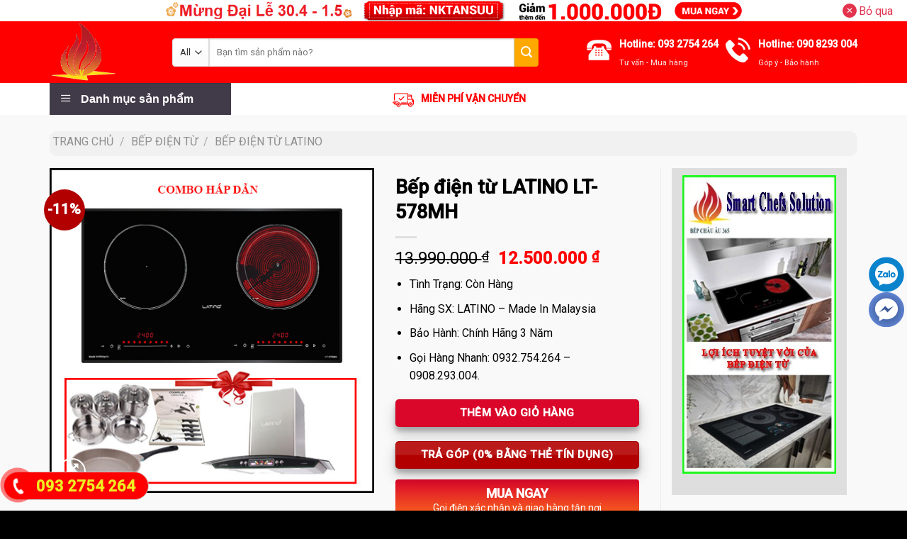

--- FILE ---
content_type: text/html; charset=UTF-8
request_url: https://bepchauau365.vn/san-pham/bep-dien-tu-latino-lt-57mh/
body_size: 32892
content:
<!DOCTYPE html>
<!--[if IE 9 ]> <html lang="vi" prefix="og: https://ogp.me/ns#" class="ie9 loading-site no-js"> <![endif]-->
<!--[if IE 8 ]> <html lang="vi" prefix="og: https://ogp.me/ns#" class="ie8 loading-site no-js"> <![endif]-->
<!--[if (gte IE 9)|!(IE)]><!--><html lang="vi" prefix="og: https://ogp.me/ns#" class="loading-site no-js"> <!--<![endif]-->
<head><link rel="stylesheet" href="https://fonts.googleapis.com/css?family=Roboto%3Aregular%2Cregular%2Cregular%2C500%2Cregular" />
	<meta charset="UTF-8" />
	<link rel="profile" href="https://gmpg.org/xfn/11" />
	<link rel="pingback" href="https://bepchauau365.vn/xmlrpc.php" />
<script data-host="https://thongke.ngoinhaweb.vn" data-dnt="false" src="https://thongke.ngoinhaweb.vn/js/script.js" id="ZwSg9rf6GA" async defer></script>
	<script>(function(html){html.className = html.className.replace(/\bno-js\b/,'js')})(document.documentElement);</script>
<meta name="viewport" content="width=device-width, initial-scale=1, maximum-scale=1" />
<!-- Search Engine Optimization by Rank Math - https://s.rankmath.com/home -->
<title>Bếp điện từ LATINO LT-578MH - bepchauau365.vn</title>
<meta name="description" content="Tình Trạng: Còn Hàng Hãng SX: LATINO – Made In Malaysia Bảo Hành: Chính Hãng 3 Năm Gọi Hàng Nhanh: 0932.754.264 – 0908.293.004."/>
<meta name="robots" content="follow, index, max-snippet:-1, max-video-preview:-1, max-image-preview:large"/>
<link rel="canonical" href="https://bepchauau365.vn/san-pham/bep-dien-tu-latino-lt-57mh/" />
<meta property="og:locale" content="vi_VN">
<meta property="og:type" content="product">
<meta property="og:title" content="Bếp điện từ LATINO LT-578MH - bepchauau365.vn">
<meta property="og:description" content="Tình Trạng: Còn Hàng Hãng SX: LATINO – Made In Malaysia Bảo Hành: Chính Hãng 3 Năm Gọi Hàng Nhanh: 0932.754.264 – 0908.293.004.">
<meta property="og:url" content="https://bepchauau365.vn/san-pham/bep-dien-tu-latino-lt-57mh/">
<meta property="og:site_name" content="bepchauau365.vn">
<meta property="og:updated_time" content="2019-09-17T15:04:48+07:00">
<meta property="og:image" content="https://bepchauau365.vn/wp-content/uploads/2019/08/LT-57MH.jpg">
<meta property="og:image:secure_url" content="https://bepchauau365.vn/wp-content/uploads/2019/08/LT-57MH.jpg">
<meta property="og:image:width" content="500">
<meta property="og:image:height" content="500">
<meta property="og:image:alt" content="Bếp điện từ LATINO LT-578MH">
<meta property="og:image:type" content="image/jpeg">
<meta property="product:price:amount" content="12500000">
<meta property="product:price:currency" content="VND">
<meta property="product:availability" content="instock">
<meta name="twitter:card" content="summary_large_image">
<meta name="twitter:title" content="Bếp điện từ LATINO LT-578MH - bepchauau365.vn">
<meta name="twitter:description" content="Tình Trạng: Còn Hàng Hãng SX: LATINO – Made In Malaysia Bảo Hành: Chính Hãng 3 Năm Gọi Hàng Nhanh: 0932.754.264 – 0908.293.004.">
<meta name="twitter:image" content="https://bepchauau365.vn/wp-content/uploads/2019/08/LT-57MH.jpg">
<script type="application/ld+json" class="rank-math-schema">{"@context":"https://schema.org","@graph":[{"@type":"Organization","@id":"https://bepchauau365.vn/#company","name":"bepchauau365","logo":{"@type":"ImageObject","url":""}},{"@type":"WebSite","@id":"https://bepchauau365.vn/#website","url":"https://bepchauau365.vn","name":"bepchauau365","publisher":{"@id":"https://bepchauau365.vn/#company"},"inLanguage":"vi"},{"@type":"ImageObject","@id":"https://bepchauau365.vn/san-pham/bep-dien-tu-latino-lt-57mh/#primaryImage","url":"https://bepchauau365.vn/wp-content/uploads/2019/08/LT-57MH.jpg","width":"500","height":"500"},{"@type":"BreadcrumbList","@id":"https://bepchauau365.vn/san-pham/bep-dien-tu-latino-lt-57mh/#breadcrumb","itemListElement":[{"@type":"ListItem","position":"1","item":{"@id":"https://bepchauau365.vn","name":"Trang ch\u1ee7"}},{"@type":"ListItem","position":"2","item":{"@id":"https://bepchauau365.vn/san-pham/bep-dien-tu-latino-lt-57mh/","name":"B\u1ebfp \u0111i\u1ec7n t\u1eeb LATINO LT-578MH"}}]},{"@type":"ItemPage","@id":"https://bepchauau365.vn/san-pham/bep-dien-tu-latino-lt-57mh/#webpage","url":"https://bepchauau365.vn/san-pham/bep-dien-tu-latino-lt-57mh/","name":"B\u1ebfp \u0111i\u1ec7n t\u1eeb LATINO LT-578MH - bepchauau365.vn","datePublished":"2019-08-18T15:23:39+07:00","dateModified":"2019-09-17T15:04:48+07:00","isPartOf":{"@id":"https://bepchauau365.vn/#website"},"primaryImageOfPage":{"@id":"https://bepchauau365.vn/san-pham/bep-dien-tu-latino-lt-57mh/#primaryImage"},"inLanguage":"vi","breadcrumb":{"@id":"https://bepchauau365.vn/san-pham/bep-dien-tu-latino-lt-57mh/#breadcrumb"}},{"@type":"Product","name":"B\u1ebfp \u0111i\u1ec7n t\u1eeb LATINO LT-578MH","description":"T\u00ecnh Tr\u1ea1ng: C\u00f2n H\u00e0ng H\u00e3ng SX: LATINO \u2013 Made In Malaysia B\u1ea3o H\u00e0nh: Ch\u00ednh H\u00e3ng 3 N\u0103m G\u1ecdi H\u00e0ng Nhanh: 0932.754.264 \u2013 0908.293.004.","releaseDate":"2019-08-18T15:23:39+07:00","category":"B\u1ebfp \u0110i\u1ec7n T\u1eeb","mainEntityOfPage":{"@id":"https://bepchauau365.vn/san-pham/bep-dien-tu-latino-lt-57mh/#webpage"},"offers":{"@type":"Offer","price":"12500000","priceCurrency":"VND","availability":"https://schema.org/InStock","itemCondition":"NewCondition","url":"https://bepchauau365.vn/san-pham/bep-dien-tu-latino-lt-57mh/","seller":{"@type":"Organization","@id":"https://bepchauau365.vn/","name":"bepchauau365","url":"https://bepchauau365.vn","logo":""}},"@id":"https://bepchauau365.vn/san-pham/bep-dien-tu-latino-lt-57mh/#richSnippet","image":{"@id":"https://bepchauau365.vn/san-pham/bep-dien-tu-latino-lt-57mh/#primaryImage"}}]}</script>
<!-- /Rank Math WordPress SEO plugin -->

<link rel='dns-prefetch' href='//fonts.googleapis.com' />
<link rel='dns-prefetch' href='//s.w.org' />
<link rel="alternate" type="application/rss+xml" title="Dòng thông tin bepchauau365.vn &raquo;" href="https://bepchauau365.vn/feed/" />
<link rel="alternate" type="application/rss+xml" title="Dòng phản hồi bepchauau365.vn &raquo;" href="https://bepchauau365.vn/comments/feed/" />
<style type="text/css">
img.wp-smiley,
img.emoji {
	display: inline !important;
	border: none !important;
	box-shadow: none !important;
	height: 1em !important;
	width: 1em !important;
	margin: 0 .07em !important;
	vertical-align: -0.1em !important;
	background: none !important;
	padding: 0 !important;
}
</style>
	<link rel='stylesheet' id='dashicons-css'  href='https://bepchauau365.vn/wp-includes/css/dashicons.min.css?ver=5.7' type='text/css' media='all' />
<link rel='stylesheet' id='menu-icons-extra-css'  href='https://bepchauau365.vn/wp-content/plugins/ot-flatsome-vertical-menu/libs/menu-icons/css/extra.min.css?ver=0.10.2' type='text/css' media='all' />
<link rel='stylesheet' id='wp-block-library-css'  href='https://bepchauau365.vn/wp-includes/css/dist/block-library/style.min.css?ver=5.7' type='text/css' media='all' />
<link rel='stylesheet' id='wc-block-vendors-style-css'  href='https://bepchauau365.vn/wp-content/plugins/woocommerce/packages/woocommerce-blocks/build/vendors-style.css?ver=4.4.3' type='text/css' media='all' />
<link rel='stylesheet' id='wc-block-style-css'  href='https://bepchauau365.vn/wp-content/plugins/woocommerce/packages/woocommerce-blocks/build/style.css?ver=4.4.3' type='text/css' media='all' />
<link rel='stylesheet' id='devvn-quickbuy-style-css'  href='https://bepchauau365.vn/wp-content/plugins/devvn-quick-buy/css/devvn-quick-buy.css?ver=2.0.2' type='text/css' media='all' />
<link rel='stylesheet' id='wcfa-css-css'  href='https://bepchauau365.vn/wp-content/plugins/devvn-woo-custom-filter-attribute/assets/css/devvn-wcfa-style.css?ver=1.0.0' type='text/css' media='all' />
<link rel='stylesheet' id='easy-callnow-css'  href='https://bepchauau365.vn/wp-content/plugins/easy-call-now/public/css/easy-callnow-public.css?ver=1.0.0' type='text/css' media='all' />
<link rel='stylesheet' id='ot-vertical-menu-css-css'  href='https://bepchauau365.vn/wp-content/plugins/ot-flatsome-vertical-menu/assets/css/style.css?ver=1.2.1' type='text/css' media='all' />
<link rel='stylesheet' id='photoswipe-css'  href='https://bepchauau365.vn/wp-content/plugins/woocommerce/assets/css/photoswipe/photoswipe.min.css?ver=5.1.0' type='text/css' media='all' />
<link rel='stylesheet' id='photoswipe-default-skin-css'  href='https://bepchauau365.vn/wp-content/plugins/woocommerce/assets/css/photoswipe/default-skin/default-skin.min.css?ver=5.1.0' type='text/css' media='all' />
<style id='woocommerce-inline-inline-css' type='text/css'>
.woocommerce form .form-row .required { visibility: visible; }
</style>
<link rel='stylesheet' id='flatsome-icons-css'  href='https://bepchauau365.vn/wp-content/themes/flatsome/assets/css/fl-icons.css?ver=3.12' type='text/css' media='all' />
<link rel='stylesheet' id='flatsome-main-css'  href='https://bepchauau365.vn/wp-content/themes/flatsome/assets/css/flatsome.css?ver=3.13.2' type='text/css' media='all' />
<link rel='stylesheet' id='flatsome-shop-css'  href='https://bepchauau365.vn/wp-content/themes/flatsome/assets/css/flatsome-shop.css?ver=3.13.2' type='text/css' media='all' />
<link rel='stylesheet' id='flatsome-style-css'  href='https://bepchauau365.vn/wp-content/themes/flatsome-child/style.css?ver=3.0' type='text/css' media='all' />

<script type="text/template" id="tmpl-variation-template">
	<div class="woocommerce-variation-description">{{{ data.variation.variation_description }}}</div>
	<div class="woocommerce-variation-price">{{{ data.variation.price_html }}}</div>
	<div class="woocommerce-variation-availability">{{{ data.variation.availability_html }}}</div>
</script>
<script type="text/template" id="tmpl-unavailable-variation-template">
	<p>Rất tiếc, sản phẩm này hiện không tồn tại. Hãy chọn một phương thức kết hợp khác.</p>
</script>
<script type='text/javascript' src='https://bepchauau365.vn/wp-includes/js/jquery/jquery.min.js?ver=3.5.1' id='jquery-core-js'></script>
<script type='text/javascript' src='https://bepchauau365.vn/wp-includes/js/jquery/jquery-migrate.min.js?ver=3.3.2' id='jquery-migrate-js'></script>
<script type='text/javascript' src='https://bepchauau365.vn/wp-content/plugins/easy-call-now/public/js/easy-callnow-public.js?ver=1.0.0' id='easy-callnow-js'></script>
<link rel="https://api.w.org/" href="https://bepchauau365.vn/wp-json/" /><link rel="alternate" type="application/json" href="https://bepchauau365.vn/wp-json/wp/v2/product/6787" /><link rel="EditURI" type="application/rsd+xml" title="RSD" href="https://bepchauau365.vn/xmlrpc.php?rsd" />
<link rel="wlwmanifest" type="application/wlwmanifest+xml" href="https://bepchauau365.vn/wp-includes/wlwmanifest.xml" /> 
<meta name="generator" content="WordPress 5.7" />
<link rel='shortlink' href='https://bepchauau365.vn/?p=6787' />
		<div class="fix_tel">
	      <div class="ring-alo-phone ring-alo-green ring-alo-show" id="ring-alo-phoneIcon" style="right: 150px; bottom: -12px;">
	        <div class="ring-alo-ph-circle"></div>
	        <div class="ring-alo-ph-circle-fill"></div>
	        <div class="ring-alo-ph-img-circle">

	          <a href="tel:0932754264">
	            <img class="lazy" 
	            	src="https://bepchauau365.vn/wp-content/plugins/easy-call-now/public/images/phone-ring.png" 
	            	alt="<php _e('Click to Call','call-now'); ?>">
	            <noscript>&amp;lt;img src="https://bepchauau365.vn/wp-content/plugins/easy-call-now/public/images/phone-ring.png" alt=""&amp;gt;</noscript>
	            </a>
	        </div>
	      </div>
	      <div class="tel">
	          <p class="fone">093 2754 264</p>
	      </div>
	    </div>
	    <style type="text/css">
	    	.ring-alo-phone.ring-alo-green .ring-alo-ph-img-circle {
			    background-color: #f00;
			}
			.ring-alo-phone.ring-alo-green .ring-alo-ph-circle{
				background-color: #f00;	
			}
			.ring-alo-phone.ring-alo-green .ring-alo-ph-circle {
			    border-color: #f00;
			}

			.ring-alo-phone.ring-alo-green.ring-alo-hover .ring-alo-ph-img-circle, .ring-alo-phone.ring-alo-green:hover .ring-alo-ph-img-circle{
				background-color: #baf5a7;		
			}

			.fone {			 
			    color: #eeee22;			    
			}

			.tel{
				background-color: #ff0000;
			}
			.fix_tel{
				top: auto;
				bottom: auto;
				right: auto;
				left: auto;
								bottom: 15px; 				left: 5px; 							}
	    </style>
		<script id='autoAdsMaxLead-widget-script' src='https://cdn.autoads.asia/scripts/autoads-maxlead-widget.js?business_id=80E8C284CD7F4995AEA49A3F36331B4C' type='text/javascript' charset='UTF-8' async></script>

<link rel="stylesheet" href="https://maxcdn.bootstrapcdn.com/font-awesome/4.7.0/css/font-awesome.min.css" /><!-- Schema optimized by Schema Pro --><script type="application/ld+json">{"@context":"https:\/\/schema.org","@type":"Product","name":"B\u1ebfp \u0111i\u1ec7n t\u1eeb LATINO LT-578MH","image":{"@type":"ImageObject","url":"https:\/\/bepchauau365.vn\/wp-content\/uploads\/2019\/08\/LT-57MH.jpg","width":500,"height":500},"description":"B\u1ebfp \u0111i\u1ec7n t\u1eeb LATINO&nbsp;LT-578MH - Made in Malaysia\r\nTr\u00ean th\u1ecb tr\u01b0\u1eddng cung c\u1ea5p b\u1ebfp \u0111i\u1ec7n t\u1eeb k\u1ebft h\u1ee3p hi\u1ec7n nay th\u00ec c\u00e1c model&nbsp;b\u1ebfp 1 t\u1eeb 1 h\u1ed3ng ngo\u1ea1i&nbsp;\u0111\u01b0\u1ee3c t\u00ecm mua nhi\u1ec1u nh\u1ea5t. V\u1edbi \u01b0u th\u1ebf l\u00e0 c\u00f3 1 v\u00f9ng n\u1ea5u t\u1eeb v\u00e0 1 v\u00f9ng n\u1ea5u h\u1ed3ng ngo\u1ea1i, b\u1ea1n c\u00f3 th\u1ec3 n\u1ea5u \u0111\u01b0\u1ee3c n\u1ed3i inox v\u00e0 c\u1ea3 nh\u1eefng lo\u1ea1i n\u1ed3i v\u1ed1n kh\u00f4ng d\u00f9ng \u0111\u01b0\u1ee3c cho b\u1ebfp t\u1eeb.\r\n&nbsp;\u0110\u1eb7c \u0111i\u1ec3m n\u1ed5i b\u1eadt B\u1ebfp \u0111i\u1ec7n t\u1eeb&nbsp;LATINO&nbsp;LT-578MH\r\n1. B\u1ebfp t\u1eeb nh\u1eadp kh\u1ea9u ki\u1ec3u d\u00e1ng sang tr\u1ecdng, hi\u1ec7u su\u1ea5t \u0111un n\u1ea5u cao, ti\u1ebft ki\u1ec7n \u0111i\u1ec7n n\u0103ng theo ti\u00eau chu\u1ea9n Ch\u00e2u \u00c2u, an to\u00e0n ti\u1ec7n l\u1ee3i:\r\nL\u00e0 s\u1ea3n ph\u1ea9m nh\u1eadp kh\u1ea9u Malaysia, ki\u1ec3u d\u00e1ng sang tr\u1ecdng. B\u1ebfp c\u00f3 ph\u00edm \u0111i\u1ec1u khi\u1ec3n c\u1ea3m \u1ee9ng nhanh nh\u1ea1y v\u00e0 \u0111i\u1ec1u ch\u1ec9nh d\u1ec5 d\u00e0ng.\r\n&nbsp;Do b\u1ebfp v\u1eeba c\u00f3 b\u1ebfp \u0111i\u1ec7n t\u1eeb v\u00e0 b\u1ebfp h\u1ed3ng ngo\u1ea1i, v\u00ec th\u1ebf b\u1ebfp c\u00f3 c\u1ea3 2 \u01b0u \u0111i\u1ec3m c\u1ee7a b\u1ebfp \u0111i\u1ec7n t\u1eeb v\u00e0 b\u1ebfp h\u1ed3ng ngo\u1ea1i. \u01afu \u0111i\u1ec3m c\u1ee7a b\u1ebfp \u0111i\u1ec7n t\u1eeb l\u00e0 nhanh ch\u00f3ng \u0111\u1ea1t \u0111\u01b0\u1ee3c m\u1ee9c nhi\u1ec7t t\u1ed1t, c\u00f2n b\u1ebfp h\u1ed3ng ngo\u1ea1i th\u00ec kh\u00f4ng k\u00e9n n\u1ed3i, c\u00f3 th\u1ec3 n\u1ea5u \u0111\u01b0\u1ee3c b\u1ea5t k\u00ec n\u1ed3i n\u00e0o. Ngo\u00e0i ra b\u1ebfp h\u1ed3ng ngo\u1ea1i c\u00f2n \u0111\u01b0\u1ee3c s\u1eed d\u1ee5ng n\u01b0\u1edbng th\u1ecbt v\u00e0 c\u00e1c lo\u1ea1i th\u1ee9c \u0103n kh\u00e1c. L\u01b0\u1ee3ng nhi\u1ec7t t\u1ecfa ra t\u1eeb b\u1ebfp h\u1ed3ng ngo\u1ea1i \u0111\u01b0\u1ee3c k\u00e9o d\u00e0i ngay c\u1ea3 khi t\u1eaft b\u1ebfp, v\u00ec th\u1ebf b\u1ea1n c\u00f3 th\u1ec3 t\u1eadn d\u1ee5ng \u01b0u \u0111i\u1ec3m n\u00e0y \u0111\u1ec3 h\u1ea7m th\u1ecbt ho\u1eb7c s\u01b0\u1edfi \u1ea5m.\r\n2.&nbsp;M\u1eb7t k\u00ednh Kang'er v\u00e1t 2 c\u1ea1nh, ch\u1ed1ng tr\u1ea7y x\u01b0\u1edbc, ch\u1ecbu \u0111\u01b0\u1ee3c nhi\u1ec7t&nbsp;\r\nB\u1ebfp \u0111i\u1ec7n t\u1eeb&nbsp;LATINO&nbsp;LT-578MH&nbsp;s\u1eed d\u1ee5ng m\u1eb7t k\u00ednh Kanger, \u0111\u00e2y l\u00e0 d\u00f2ng m\u1eb7t k\u00ednh c\u00f3 kh\u1ea3 n\u0103ng ch\u1ecbu \u0111\u01b0\u1ee3c nhi\u1ec7t \u0111\u1ed9 cao v\u00e0 l\u1ef1c va \u0111\u1eadp m\u1ea1nh. D\u00f2ng m\u1eb7t k\u00ednh n\u00e0y c\u00f2n c\u00f3 kh\u1ea3 n\u0103ng c\u00e1ch \u0111i\u1ec7n t\u1ed1t n\u00ean tuy\u1ec7t \u0111\u1ed1i an to\u00e0n cho ng\u01b0\u1eddi s\u1eed d\u1ee5ng.\r\n3. \u0110\u1eb7c bi\u1ec7t b\u1ebfp c\u00f3 s\u1eed d\u1ee5ng C\u00f4ng ngh\u1ec7 inverter bi\u1ebfn t\u1ea7n, t\u0103ng tu\u1ed5i th\u1ecd cho b\u1ebfp v\u00e0 ti\u1ebft ki\u1ec7m t\u1ed1i \u0111a \u0111i\u1ec7n n\u0103ng ti\u00eau th\u1ee5.\r\nC\u00f4ng ngh\u1ec7 Inverter c\u00f2n g\u1ecdi l\u00e0 c\u00f4ng ngh\u1ec7 bi\u1ebfn t\u1ea7n, l\u00e0 c\u00f4ng ngh\u1ec7 hi\u1ec7n \u0111\u1ea1i \u0111\u01b0\u1ee3c \u00e1p d\u1ee5ng tr\u00ean c\u00e1c thi\u1ebft b\u1ecb \u0111i\u1ec7n t\u1eed, \u0111i\u1ec7n l\u1ea1nh, c\u00f4ng ngh\u1ec7 n\u00e0y \u00e1p d\u1ee5ng \u0111\u1ec3 ki\u1ec3m so\u00e1t c\u00f4ng su\u1ea5t c\u1ee7a thi\u1ebft b\u1ecb nh\u1eb1m tr\u00e1nh hao ph\u00ed trong qu\u00e1 tr\u00ecnh s\u1eed d\u1ee5ng.\r\nNguy\u00ean t\u1eafc c\u01a1 b\u1ea3n c\u1ee7a c\u00f4ng ngh\u1ec7 inverter l\u00e0 d\u1ef1a tr\u00ean ki\u1ec3m so\u00e1t t\u1eebng t\u1ea7n s\u1ed1 dao \u0111\u1ed9ng (Hz) t\u00f9y t\u1eebng thi\u1ebft k\u1ebf c\u1ee7a c\u00e1c b\u1ea3ng m\u1ea1ch b\u00ean trong.\r\n\u00c1p d\u1ee5ng c\u00f4ng ngh\u1ec7 Inverter v\u00e0o c\u00e1c s\u1ea3n ph\u1ea9m b\u1ebfp t\u1eeb cao c\u1ea5p c\u1ee7a&nbsp;LATINO&nbsp;gi\u00fap \u0111\u1ea3m b\u1ea3o \u0111\u1ed9 \u1ed5n \u0111\u1ecbnh c\u1ee7a b\u1ebfp, ti\u1ebft ki\u1ec7m t\u1ed1i \u0111a n\u0103ng l\u01b0\u1ee3ng v\u00e0 gia t\u0103ng t\u00ednh n\u0103ng th\u00f4ng minh cho b\u1ebfp.\r\nDo \u0111\u01b0\u1ee3c trang b\u1ecb c\u00f4ng ngh\u1ec7 Inveter t\u00edch h\u1ee3p trong m\u1ea1ch c\u00f4ng su\u1ea5t n\u00ean b\u1ebfp t\u1eeb&nbsp;LATINO&nbsp;c\u00f3 th\u1ec3 bi\u1ebfn t\u1ea7n n\u1ea5u t\u1ea1i m\u1ee9c c\u00f4ng su\u1ea5t si\u00eau nhanh Booster \u0111\u1ed3ng th\u1eddi gi\u1ea3m v\u1ec1 m\u1ee9c nhi\u1ec7t nh\u1ecf nh\u1ea5t ngay l\u1eadp t\u1ee9c..\r\n4. Ch\u1ee9c n\u0103ng Booster si\u00eau nhanh&nbsp;\r\nCh\u1ee9c n\u0103ng Booster \u0111\u1ed9c l\u1eadp g\u1eefi 2 v\u00f9ng n\u1ea5u gi\u00fap b\u1ea1n l\u1ef1a ch\u1ecdn m\u1ee9c c\u00f4ng su\u1ea5t cao nh\u1ea5t khi mu\u1ed1n n\u1ea5u c\u00e1c m\u00f3n \u0111\u1eb7c tr\u01b0ng c\u1ea7n gia nhi\u1ec7t nhanh gi\u00fap l\u01b0u gi\u1eef \u0111\u00fang h\u01b0\u01a1ng v\u1ecb m\u00f3n \u0103n mong mu\u1ed1n.\r\nKhi ho\u1ea1t \u0111\u1ed9ng \u1edf ch\u1ee9c n\u0103ng Booster c\u00f4ng su\u1ea5t s\u1ebd l\u1edbn h\u01a1n b\u00ecnh th\u01b0\u1eddng, th\u01b0\u1eddng l\u00e0 1,3-1,5 l\u1ea7n c\u00f4ng su\u1ea5t t\u1ed1i \u0111a c\u1ee7a b\u1ebfp t\u1eeb. M\u1ee9c c\u00f4ng su\u1ea5t l\u1edbn l\u00e0m gia t\u0103ng \u0111i\u1ec7n \u00e1p n\u1ea5u si\u00eau nhanh..\r\n5.&nbsp;&nbsp;H\u1ec7 th\u1ed1ng b\u1ea3o v\u1ec7 an to\u00e0n khi qu\u00e1 nhi\u1ec7t, qu\u00e1 \u00e1p, c\u1ea3nh b\u00e1o d\u01b0 nhi\u1ec7t\r\nC\u1ea3nh b\u00e1o qu\u00e1 nhi\u1ec7t, d\u01b0 nhi\u1ec7t\r\nNhi\u1ec7t \u0111\u1ed9 c\u1ee7a b\u1ebfp t\u1eeb qu\u00e1 cao s\u1ebd l\u00e0m n\u00f3ng linh ki\u1ec7n v\u00e0 v\u1ecf b\u1ebfp, m\u1eb7t k\u00ednh \u0111\u1ed3ng th\u1eddi khi\u1ebfn cho h\u1ec7 th\u1ed1ng th\u00f4ng gi\u00f3 ho\u1ea1t \u0111\u1ed9ng h\u1ebft c\u00f4ng su\u1ea5t. \u0110\u1ed1i v\u1edbi c\u00e1c lo\u1ea1i b\u1ebfp t\u1eeb th\u00f4ng th\u01b0\u1eddng, t\u00ecnh tr\u1ea1ng n\u00e0y k\u00e9o d\u00e0i s\u1ebd l\u00e0m h\u1ecfng c\u00e1c b\u1ed9 ph\u1eadn c\u1ee7a b\u1ebfp, gi\u1ea3m tu\u1ed5i th\u1ecd b\u1ebfp v\u00e0 c\u00f3 th\u1ec3 g\u00e2y nguy hi\u1ec3m cho ng\u01b0\u1eddi s\u1eed d\u1ee5ng. \u0110a s\u1ed1 c\u00e1c lo\u1ea1i b\u1ebfp t\u1eeb cao c\u1ea5p khi qu\u00e1 n\u00f3ng s\u1ebd c\u00f3 c\u1ea3nh b\u00e1o.\r\nB\u1ea3o v\u1ec7 khi \u0111i\u1ec7n \u00e1p qu\u00e1 th\u1ea5p ho\u1eb7c qu\u00e1 cao\r\n\u0110i\u1ec7n \u00e1p qu\u00e1 th\u1ea5p ho\u1eb7c qu\u00e1 cao \u1ea3nh h\u01b0\u1edfng \u0111\u1ebfn tu\u1ed5i th\u1ecd c\u1ee7a b\u1ebfp v\u00e0 an to\u00e0n c\u1ee7a ng\u01b0\u1eddi s\u1eed d\u1ee5ng n\u00ean b\u1ebfp t\u1eeb cao c\u1ea5p s\u1ebd b\u00e1o l\u1ed7i E2 ho\u1eb7c E3 khi ngu\u1ed3n \u0111i\u1ec7n cung c\u1ea5p cho b\u1ebfp kh\u00f4ng \u1ed5n \u0111\u1ecbnh v\u00e0 ng\u1eebng ho\u1ea1t \u0111\u1ed9ng. B\u1ea1n c\u1ea7n ki\u1ec3m tra ngu\u1ed3n \u0111i\u1ec7n ho\u1eb7c s\u1eed d\u1ee5ng \u1ed5n \u00e1p, sau \u0111\u00f3 kh\u1edfi \u0111\u1ed9ng l\u1ea1i b\u1ebfp l\u00e0 c\u00f3 th\u1ec3 n\u1ea5u n\u01b0\u1edbng b\u00ecnh th\u01b0\u1eddng.\r\n6. Ch\u1ee9c n\u0103ng h\u1eb9n gi\u1edd, ph\u00edm kh\u00f3a tr\u1ebb em\r\n-&nbsp;Ch\u1ee9c n\u0103ng h\u1eb9n gi\u1edd\r\nH\u1eb9n th\u1eddi gian n\u1ea5u ti\u1ec7n l\u1ee3i nh\u01b0 v\u1eady b\u1ea1n c\u00f3 th\u1ec3 tho\u1ea3i m\u00e1i v\u1eeba n\u1ea5u \u0103n v\u1eeba l\u00e0m nhi\u1ec1u vi\u1ec7c kh\u00e1c. Thay v\u00ec ph\u1ea3i lu\u00f4n \u0111\u1ee9ng c\u1ea1nh b\u1ebfp n\u1ea5u th\u00ec nay ch\u1ec9 c\u1ea7n c\u00e0i \u0111\u1eb7t th\u1eddi gian n\u1ea5u th\u00edch h\u1ee3p cho t\u1eebng m\u00f3n \u0103n m\u00e0 b\u1ea1n kh\u00f4ng lo ch\u00e1y hay h\u01b0 h\u1ecfng \u0111\u1ed3 \u0103n.\r\nTh\u00f4ng th\u01b0\u1eddng ng\u01b0\u1eddi n\u1ed9i tr\u1ee3 Vi\u1ec7t th\u01b0\u1eddng m\u1ea5t kh\u00e1 nhi\u1ec1u th\u1eddi gian cho c\u00f4ng vi\u1ec7c n\u1ea5u n\u01b0\u1edbng. \u0110\u1ebfn v\u1edbi d\u00f2ng s\u1ea3n ph\u1ea9m b\u1ebfp t\u1eeb cao c\u1ea5p c\u1ee7a&nbsp;LATINO, th\u1eddi gian n\u1ea5u \u0103n s\u1ebd \u0111\u01b0\u1ee3c r\u00fat g\u1ecdn hi\u1ec7u qu\u1ea3, ti\u1ebft ki\u1ec7m chi ph\u00ed, l\u1ea1i an to\u00e0n h\u01a1n khi s\u1eed d\u1ee5ng. Ti\u1ebft ki\u1ec7m 30 % chi ph\u00ed cho gia \u0111\u00ecnh b\u1ea1n.\r\n- Ph\u00edm kh\u00f3a tr\u1ebb em\r\nGian b\u1ebfp t\u1ea1o n\u00ean m\u1ed9t s\u1ee9c h\u00fat v\u00f4 c\u00f9ng \u0111\u1eb7c bi\u1ec7t \u0111\u1ed1i v\u1edbi c\u00e1c b\u00e9, v\u00ec n\u00f3 lu\u00f4n \u0111\u1ea7y \u1eafp nh\u1eefng \u0111i\u1ec1u m\u1edbi l\u1ea1 k\u00edch th\u00edch s\u1ef1 t\u00f2 m\u00f2. Tuy nhi\u00ean \u0111\u00e2y c\u0169ng ch\u00ednh l\u00e0 n\u01a1i ch\u1ee9a \u0111\u1ea7y nh\u1eefng m\u1ed1i nguy ti\u1ec1m \u1ea9n cho s\u1ee9c kh\u1ecfe v\u00e0 quan tr\u1ecdng h\u01a1n l\u00e0 s\u1ef1 an to\u00e0n c\u1ee7a c\u00e1c b\u00e9.&nbsp;\r\nV\u1edbi b\u1ebfp t\u1eeb, nhi\u1ec1u b\u00e0 n\u1ed9i tr\u1ee3 \u0111\u1ec1u c\u00f3 c\u00f9ng nh\u1eadn \u0111\u1ecbnh l\u00e0 d\u00f9ng b\u1ebfp t\u1eeb r\u1ea5t an to\u00e0n l\u1ea1i kh\u00e1 s\u1ea1ch s\u1ebd. Ng\u01b0\u1eddi s\u1eed d\u1ee5ng ho\u00e0n to\u00e0n c\u00f3 th\u1ec3 lau ch\u00f9i th\u01b0\u1eddng xuy\u00ean v\u00ec m\u1eb7t ti\u1ebfp x\u00fac l\u00e0 k\u00ednh ch\u1ecbu l\u1ef1c n\u00ean h\u1ea7u nh\u01b0 kh\u00f4ng g\u00e2y ra m\u00f9i kh\u00f3 ch\u1ecbu. Th\u00eam m\u1ed9t \u01b0u \u0111i\u1ec3m n\u1eefa \u1edf nh\u1eefng b\u1ebfp t\u1eeb cao c\u1ea5p th\u01b0\u1eddng c\u00f3 ch\u1ee9c n\u0103ng \u201cChild \u2013 lock\u201d (Kh\u00f3a tr\u1ebb em), gi\u1ea3m thi\u1ec3u m\u1ed1i nguy cho nh\u1eefng gia \u0111\u00ecnh c\u00f3 em b\u00e9 nh\u1ecf.\r\n7. \u0110i\u1ec1u ki\u1ec3n c\u1ea3m \u1ee9ng ki\u1ec3u n\u00fat b\u1ea5m 9 c\u1ea5p \u0111\u1ed9\r\nThi\u1ebft k\u1ebf&nbsp;c\u1ea3m \u1ee9ng ki\u1ec3u n\u00fat b\u1ea5m&nbsp;\u1ee9ng v\u1edbi 9 m\u1ee9c c\u00f4ng su\u1ea5t n\u1ea5u cho ch\u1ecb em tho\u1ea3i m\u00e1i l\u1ef1a ch\u1ecdn m\u1ee9c nhi\u1ec7t n\u1ea5u ph\u00f9 h\u1ee3p v\u1edbi t\u1eebng m\u00f3n \u0103n.\r\n8.&nbsp;Ch\u1ee9c n\u0103ng c\u1ea3m bi\u1ebfn ch\u1ed1ng tr\u00e0n\r\nC\u1ea3m bi\u1ebfn ch\u1ed1ng tr\u00e0n l\u00e0 m\u1ed9t d\u1ea1ng c\u1ea3m bi\u1ebfn nhi\u1ec7t c\u1ee7a b\u1ebfp t\u1eeb, tuy nhi\u00ean \u0111i\u1ec3m kh\u00e1c bi\u1ec7t c\u1ee7a b\u1ebfp n\u00e0y l\u00e0 c\u1ea3m bi\u1ebfn s\u1ebd \u0111\u01b0\u1ee3c \u0111\u1eb7t t\u1ea1i v\u1ecb tr\u00ed c\u1ee7a b\u00e0n ph\u00edm \u0111i\u1ec1u khi\u1ec3n. Trong qu\u00e1 tr\u00ecnh n\u1ea5u n\u01b0\u1edbng khi n\u01b0\u1edbc n\u00f3ng tr\u00e0o ra b\u1ec1 m\u1eb7t b\u00e0n ph\u00edm s\u1ebd k\u00edch ho\u1ea1t c\u1ea3m bi\u1ebfn t\u1ef1 t\u1eaft b\u1ebfp \u0111\u1ea3m b\u1ea3o an to\u00e0n v\u00e0 s\u1ea1ch s\u1ebd.\r\n9. C\u00e1c t\u00ednh n\u0103ng&nbsp;an to\u00e0n&nbsp;kh\u00e1c\r\n\r\n\r\n \tC\u1ea3m bi\u1ebfn t\u1ef1 nh\u1eadn n\u1ed3i\r\n \tT\u1ef1 \u0111\u1ed9ng ng\u1eaft khi kh\u00f4ng c\u00f3 n\u1ed3i\r\n \tT\u00ednh n\u0103ng t\u1ea1m d\u1eebng khi n\u1ea5u\r\n\r\nTh\u00f4ng s\u1ed1 k\u1ef9 thu\u1eadt\r\n\r\n \tK\u00edch th\u01b0\u1edbc b\u1ebfp (d\u00e0i x r\u1ed9ng x cao) : 730x430mm\r\n \tK\u00edch th\u01b0\u1edbc kho\u00e9t \u0111\u00e1 (d\u00e0i x r\u1ed9ng) : 680x380mm\r\n \tV\u00f9ng n\u1ea5u : Tr\u00e1i 2000w (Booster: 2400W)&nbsp;-&nbsp;Ph\u1ea3i 2200w&nbsp;( 2 v\u00f2ng l\u1eeda )\r\n \tNgu\u1ed3n \u0111i\u1ec7n: \u0110i\u1ec7n \u00e1p AC 220V-240V\/50Hz\r\n \tB\u1ebfp T\u1eeb : T\u01b0\u01a1ng th\u00edch v\u1edbi n\u1ed3i INOX ho\u1eb7c c\u00e1c lo\u1ea1i xoong n\u1ed3i c\u00f3 \u0111\u00e1y t\u1eeb\r\n \tH\u1ed3ng ngo\u1ea1i: c\u00f3 th\u1ec3 \u0111un c\u00e1c lo\u1ea1i xoong n\u1ed3i ch\u1ea5t li\u1ec7u kh\u00e1c nhau\r\n\r\n*Khuy\u1ebfn m\u00e3i t\u1eb7ng k\u00e8m:\r\n\r\n\r\n \tM\u00e1y h\u00fat m\u00f9i k\u00ednh cong ch\u00ednh h\u00e3ng LATINO\r\n \tB\u1ed9 n\u1ed3i inox 5 m\u00f3n n\u1ea5u t\u1eeb\r\n \tCh\u1ea3o t\u1eeb ch\u1ed1ng d\u00ednh FIVESTAR nguy\u00ean kh\u1ed1i, tay c\u1ea7m\r\n \tB\u1ed9 dao 6 m\u00f3n L&amp;L\r\n \tVoucher mua h\u00e0ng tr\u1ecb gi\u00e1 1.000.000 VN\u0110\r\n \tL\u1eafp \u0111\u1eb7t mi\u1ec5n ph\u00ed, b\u1ea3o tr\u00ec \u0111\u1ecbnh k\u00ec, ch\u0103m s\u00f3c k\u1ef9 thu\u1eadt tr\u1ecdn \u0111\u1eddi.\r\n\r\n&nbsp;","aggregateRating":{"@type":"AggregateRating","ratingValue":"5","reviewCount":"2014"},"offers":{"@type":"Offer","price":"0","url":"https:\/\/bepchauau365.vn\/san-pham\/bep-dien-tu-latino-lt-57mh\/","availability":"InStock"}}</script><!-- / Schema optimized by Schema Pro --><!-- sitelink-search-box Schema optimized by Schema Pro --><script type="application/ld+json">{"@context":"https:\/\/schema.org","@type":"WebSite","name":"bepchauau365.vn","url":"https:\/\/bepchauau365.vn","potentialAction":[{"@type":"SearchAction","target":"https:\/\/bepchauau365.vn\/?s={search_term_string}","query-input":"required name=search_term_string"}]}</script><!-- / sitelink-search-box Schema optimized by Schema Pro --><!-- breadcrumb Schema optimized by Schema Pro --><script type="application/ld+json">{"@context":"https:\/\/schema.org","@type":"BreadcrumbList","itemListElement":[{"@type":"ListItem","position":1,"item":{"@id":"https:\/\/bepchauau365.vn\/","name":"Home"}},{"@type":"ListItem","position":2,"item":{"@id":"https:\/\/bepchauau365.vn\/shop\/","name":"S\u1ea3n ph\u1ea9m"}},{"@type":"ListItem","position":3,"item":{"@id":"https:\/\/bepchauau365.vn\/san-pham\/bep-dien-tu-latino-lt-57mh\/","name":"B\u1ebfp \u0111i\u1ec7n t\u1eeb LATINO LT-578MH"}}]}</script><!-- / breadcrumb Schema optimized by Schema Pro --><style>.bg{opacity: 0; transition: opacity 1s; -webkit-transition: opacity 1s;} .bg-loaded{opacity: 1;}</style><!--[if IE]><link rel="stylesheet" type="text/css" href="https://bepchauau365.vn/wp-content/themes/flatsome/assets/css/ie-fallback.css"><script src="//cdnjs.cloudflare.com/ajax/libs/html5shiv/3.6.1/html5shiv.js"></script><script>var head = document.getElementsByTagName('head')[0],style = document.createElement('style');style.type = 'text/css';style.styleSheet.cssText = ':before,:after{content:none !important';head.appendChild(style);setTimeout(function(){head.removeChild(style);}, 0);</script><script src="https://bepchauau365.vn/wp-content/themes/flatsome/assets/libs/ie-flexibility.js"></script><![endif]-->	<noscript><style>.woocommerce-product-gallery{ opacity: 1 !important; }</style></noscript>
	<link rel="icon" href="https://bepchauau365.vn/wp-content/uploads/2019/07/cropped-logo-bep-chau-au-32x32.png" sizes="32x32" />
<link rel="icon" href="https://bepchauau365.vn/wp-content/uploads/2019/07/cropped-logo-bep-chau-au-192x192.png" sizes="192x192" />
<link rel="apple-touch-icon" href="https://bepchauau365.vn/wp-content/uploads/2019/07/cropped-logo-bep-chau-au-180x180.png" />
<meta name="msapplication-TileImage" content="https://bepchauau365.vn/wp-content/uploads/2019/07/cropped-logo-bep-chau-au-270x270.png" />
<style id="custom-css" type="text/css">:root {--primary-color: #da072a;}.full-width .ubermenu-nav, .container, .row{max-width: 1170px}.row.row-collapse{max-width: 1140px}.row.row-small{max-width: 1162.5px}.row.row-large{max-width: 1200px}.sticky-add-to-cart--active, #wrapper,#main,#main.dark{background-color: #f9f9f9}.header-main{height: 87px}#logo img{max-height: 87px}#logo{width:143px;}#logo img{padding:3px 0;}.header-bottom{min-height: 44px}.header-top{min-height: 30px}.transparent .header-main{height: 90px}.transparent #logo img{max-height: 90px}.has-transparent + .page-title:first-of-type,.has-transparent + #main > .page-title,.has-transparent + #main > div > .page-title,.has-transparent + #main .page-header-wrapper:first-of-type .page-title{padding-top: 140px;}.header.show-on-scroll,.stuck .header-main{height:70px!important}.stuck #logo img{max-height: 70px!important}.search-form{ width: 90%;}.header-bg-color, .header-wrapper {background-color: #fe0000}.header-bottom {background-color: #ffffff}.stuck .header-main .nav > li > a{line-height: 50px }@media (max-width: 549px) {.header-main{height: 70px}#logo img{max-height: 70px}}.nav-dropdown-has-arrow.nav-dropdown-has-border li.has-dropdown:before{border-bottom-color: #dd3333;}.nav .nav-dropdown{border-color: #dd3333 }.nav-dropdown{border-radius:10px}.nav-dropdown{font-size:100%}.header-top{background-color:#0a0a0a!important;}/* Color */.accordion-title.active, .has-icon-bg .icon .icon-inner,.logo a, .primary.is-underline, .primary.is-link, .badge-outline .badge-inner, .nav-outline > li.active> a,.nav-outline >li.active > a, .cart-icon strong,[data-color='primary'], .is-outline.primary{color: #da072a;}/* Color !important */[data-text-color="primary"]{color: #da072a!important;}/* Background Color */[data-text-bg="primary"]{background-color: #da072a;}/* Background */.scroll-to-bullets a,.featured-title, .label-new.menu-item > a:after, .nav-pagination > li > .current,.nav-pagination > li > span:hover,.nav-pagination > li > a:hover,.has-hover:hover .badge-outline .badge-inner,button[type="submit"], .button.wc-forward:not(.checkout):not(.checkout-button), .button.submit-button, .button.primary:not(.is-outline),.featured-table .title,.is-outline:hover, .has-icon:hover .icon-label,.nav-dropdown-bold .nav-column li > a:hover, .nav-dropdown.nav-dropdown-bold > li > a:hover, .nav-dropdown-bold.dark .nav-column li > a:hover, .nav-dropdown.nav-dropdown-bold.dark > li > a:hover, .is-outline:hover, .tagcloud a:hover,.grid-tools a, input[type='submit']:not(.is-form), .box-badge:hover .box-text, input.button.alt,.nav-box > li > a:hover,.nav-box > li.active > a,.nav-pills > li.active > a ,.current-dropdown .cart-icon strong, .cart-icon:hover strong, .nav-line-bottom > li > a:before, .nav-line-grow > li > a:before, .nav-line > li > a:before,.banner, .header-top, .slider-nav-circle .flickity-prev-next-button:hover svg, .slider-nav-circle .flickity-prev-next-button:hover .arrow, .primary.is-outline:hover, .button.primary:not(.is-outline), input[type='submit'].primary, input[type='submit'].primary, input[type='reset'].button, input[type='button'].primary, .badge-inner{background-color: #da072a;}/* Border */.nav-vertical.nav-tabs > li.active > a,.scroll-to-bullets a.active,.nav-pagination > li > .current,.nav-pagination > li > span:hover,.nav-pagination > li > a:hover,.has-hover:hover .badge-outline .badge-inner,.accordion-title.active,.featured-table,.is-outline:hover, .tagcloud a:hover,blockquote, .has-border, .cart-icon strong:after,.cart-icon strong,.blockUI:before, .processing:before,.loading-spin, .slider-nav-circle .flickity-prev-next-button:hover svg, .slider-nav-circle .flickity-prev-next-button:hover .arrow, .primary.is-outline:hover{border-color: #da072a}.nav-tabs > li.active > a{border-top-color: #da072a}.widget_shopping_cart_content .blockUI.blockOverlay:before { border-left-color: #da072a }.woocommerce-checkout-review-order .blockUI.blockOverlay:before { border-left-color: #da072a }/* Fill */.slider .flickity-prev-next-button:hover svg,.slider .flickity-prev-next-button:hover .arrow{fill: #da072a;}/* Background Color */[data-icon-label]:after, .secondary.is-underline:hover,.secondary.is-outline:hover,.icon-label,.button.secondary:not(.is-outline),.button.alt:not(.is-outline), .badge-inner.on-sale, .button.checkout, .single_add_to_cart_button, .current .breadcrumb-step{ background-color:#da072a; }[data-text-bg="secondary"]{background-color: #da072a;}/* Color */.secondary.is-underline,.secondary.is-link, .secondary.is-outline,.stars a.active, .star-rating:before, .woocommerce-page .star-rating:before,.star-rating span:before, .color-secondary{color: #da072a}/* Color !important */[data-text-color="secondary"]{color: #da072a!important;}/* Border */.secondary.is-outline:hover{border-color:#da072a}body{font-size: 100%;}body{font-family:"Roboto", sans-serif}body{font-weight: 0}body{color: #000000}.nav > li > a {font-family:"Roboto", sans-serif;}.mobile-sidebar-levels-2 .nav > li > ul > li > a {font-family:"Roboto", sans-serif;}.nav > li > a {font-weight: 500;}.mobile-sidebar-levels-2 .nav > li > ul > li > a {font-weight: 500;}h1,h2,h3,h4,h5,h6,.heading-font, .off-canvas-center .nav-sidebar.nav-vertical > li > a{font-family: "Roboto", sans-serif;}h1,h2,h3,h4,h5,h6,.heading-font,.banner h1,.banner h2{font-weight: 0;}h1,h2,h3,h4,h5,h6,.heading-font{color: #000000;}.alt-font{font-family: "Roboto", sans-serif;}.alt-font{font-weight: 0!important;}.header:not(.transparent) .header-bottom-nav.nav > li > a{color: #eeee22;}.has-equal-box-heights .box-image {padding-top: 100%;}.shop-page-title.featured-title .title-bg{ background-image: url(https://bepchauau365.vn/wp-content/uploads/2019/08/LT-57MH.jpg)!important;}@media screen and (min-width: 550px){.products .box-vertical .box-image{min-width: 600px!important;width: 600px!important;}}.absolute-footer, html{background-color: #000000}.page-title-small + main .product-container > .row{padding-top:0;}/* Custom CSS Tablet */@media (max-width: 849px){.tab-ban-chay li.tab.has-icon {flex-grow: 1.4 !important;font-size: 16px!important;}}/* Custom CSS Mobile */@media (max-width: 549px){.tel {background: #eee;width: 160px;height: 0px;position: relative;overflow: hidden;background-size: 40px;border-radius: 28px;border: solid 1px #ccc;}.fone {font-size: 15px;color: #eeee22;line-height: 40px;font-weight: bold;padding-left: 30px;margin: 0 0;display:none;}.tel {background-color: #ff0000;}.ring-alo-phone {background-color: transparent;cursor: pointer;height: 80px;position: absolute;transition: visibility 0.5s ease 0s;visibility: hidden;width: 50px;z-index: 200000 !important;}.ring-alo-ph-img-circle {animation: 1s ease-in-out 0s normal none infinite running ring-alo-circle-img-anim;border: 2px solid transparent;border-radius: 100%;height: 30px;left: 30px;opacity: 1;position: absolute;top: 35px;transform-origin: 50% 50% 0;width: 30px;}.cs-search span{font-size:11px;}.box.box-vertical.box-text-bottom.box-blog-post.has-hover {min-height: 265px;}.tab-ban-chay li.tab.has-icon {flex-grow: 1 !important;font-size: 16px!important;}.tab-ban-chay .nav-pills > li.active > a{background-color: transparent;}.tab-ban-chay .nav-pills>li>a{padding: 0 .75em;border-radius: 0!important;}}.label-new.menu-item > a:after{content:"New";}.label-hot.menu-item > a:after{content:"Hot";}.label-sale.menu-item > a:after{content:"Sale";}.label-popular.menu-item > a:after{content:"Popular";}</style>		<style type="text/css" id="wp-custom-css">
			.nav>li>a>i+span {
    margin-left: 5px;
    text-transform: initial;
}
.hdevvn-show-cats{
  border: none !important;
}
span.hdevvn-show-cats li{
  display: block;
  width: auto;
  float: left;
  margin: 0 8px;
}
span.hdevvn-show-cats li a{
  font-size: 12px;
	color: #3c81bc;
}
.section-title-normal span {
    margin-right: 15px;
    padding-bottom: 7.5px;
    border-bottom: 2px solid #b20000;
    margin-bottom: -2px;
}
.section-title-container {
    margin-bottom: 0em;
}
.badge-inner.on-sale{
	background-color: #b20000;
}
.tieude span.section-title-main {
    background: #DA072A;
    padding-left: 15px;
    height: 51px;
}
.row .container {
    padding-left: 0;
    padding-right: 0;
    height: 52px;
}
.lesft {
    background: #dedede;
    padding-top: 10px;
}
@media screen and (max-width: 767px)
{
#chiase {
    position: fixed;
    top: 70%;
    right: 10px;
    padding: 2px;
    z-index: 10;
    border-bottom-right-radius: 5px;
    border-top-right-radius: 5px;  
	}
	.box-text.box-text-products {
    height: 130px;
}
span.onsale {
    font-size: 12px;
}
.badge {
    display: table;
    z-index: 20;
    pointer-events: none;
    height: 1.8em;
    width: 0.8em;
    backface-visibility: hidden;
}
.badge-outline, .badge-circle {
    margin-left: -0.4em;
    margin-top: 1em;
}
}
@media screen and (min-width: 768px)
{
#chiase {
    position: fixed;
    top: 50%;
    right: 2px;
    padding: 2px;
    z-index: 10;
    border-bottom-right-radius: 5px;
    border-top-right-radius: 5px;
	}
.box-text.box-text-products {
    height: 100px;
}
}
.quantity.buttons_added {
    display: none;
}
button.single_add_to_cart_button.button.alt {
    display: none;
}
#mega-menu-wrap {
    width: 256px;
    background: #f59000;
    position: relative;
}
a.devvn_buy_now_style {
    display: inline-block;
    overflow: hidden;
    clear: both;
    padding: 9px 0;
    border-radius: 4px;
    font-size: 18px;
    line-height: normal;
    text-transform: uppercase;
    color: #fff!important;
    text-align: center;
    background: -webkit-linear-gradient(top,#da072a,#fd6e1d);
    margin: 0 0 20px;
    text-decoration: none;
    border-bottom: 0!important;
    max-width: 350px;
    width: 100%;
}

.box-text.text-center {
    height: 150px;
}
.flex-col.flex-grow.medium-text-center {
    background: #06060608;
    height: 35px;
    padding-top: 5px;
    padding-left: 5px;
    border-radius: 10px;
}
.product-main {
    padding: 0px 0;
}
del span.amount {
    opacity: 1;
    font-weight: normal;
    margin-right: .3em;
    color: #000;
}
span.amount {
    white-space: nowrap;
    color: #f00;
    font-weight: bold;
}
.woocommerce-ordering {
    margin: 5px 0;
    padding-left: 10px;
    display: inline-block;
}
p.woocommerce-result-count.hide-for-medium {
    display: none;
}
span.post_comments.op-7.block.is-xsmall {
    display: none;
}
/* --tag ban chay-- */
/* .tab-ban-chay .nav-pills>li>a{

	border: .5px solid #d8d8d8;
	border-radius:4px;
}
.tab-ban-chay .nav-pills>li:active>a{
	color:#fff !important;
} */
.title-blog{
	padding: 15px; 
  background: #A00;
    font-weight: bold;
    font-family: sans-serif;
}
.cs-search:hover{
	font-weight:400;
	color:#000 !important;
	background:#fff !important;
}
.cs-search{
	font-weight:400;
	color:#000 !important;
	border:.5px solid #333 !important;
}
.header-nav-main .header-search-form .submit-button {
    border-radius: 0px 4px 4px 0px !important;
    background: #ffa800;
    height: 40px;
}
.header-nav-main .header-search-form .search-field {
    height: 40px;
}
.header-nav-main .header-search-form .search_categories {
    border-radius: 4px 0px 0px 4px !important;
    height: 40px;
}
button.button.buy_now_button {
    width: 100%;
    border-radius: 5px;
    box-shadow: 0 10px 20px rgba(0,0,0,0.19), 0 6px 6px rgba(0,0,0,0.22);
}
form {
    margin-bottom: 0.3em;
}
span.widget-title.shop-sidebar {
    font-size: 16px;
    color: #fff;
    font-weight: normal;
    text-transform: uppercase;
    line-height: 40px;
    display: block;
    padding: 0px 15px;
    background: #a00;
}
ul.wafc-widget-layered-nav-list.woocommerce-widget-layered-nav-list.wcfa_2_columns {
    border: 1px solid #eee;
    padding: 10px;
    background: #fff;
}
.widget .is-divider {
    margin-top: .66em;
    display: none;
}
ul.wafc-widget-layered-nav-list.woocommerce-widget-layered-nav-list.wcfa_1_columns {
    border: 1px solid #eee;
    padding: 10px;
    background: #fff;
}
body.woocommerce .devvn_wcfa_widget_layered_nav ul li .count {
    padding-left: 5px;
    display: none;
}
body.woocommerce .devvn_wcfa_widget_layered_nav ul.wafc-widget-layered-nav-list li {
    padding: 1px 5px 5px;
}
body.woocommerce .devvn_wcfa_widget_layered_nav ul.wafc-widget-layered-nav-list {
    margin: 0 0px!important;
}
.box.box-vertical.box-text-bottom.box-blog-post.has-hover {
    border-bottom: 1px solid #ccc;
}
.text-right .is-divider {
    margin-left: 0;
    margin-right: 0;
}
.tab-ban-chay li.tab.has-icon {
    display: flex;
    flex-direction: column;
    justify-content: center;
    align-items: center;
    box-sizing: border-box;
    border-radius: 4px;
    padding: 6px 4px;
    flex-grow: 0.4;
    
    margin: 4px;
    text-align: center;
    font-style: normal;
    font-weight: normal;
    font-size: 15px;
    cursor: pointer;
    -webkit-transition: all .2s linear;
    -moz-transition: all .2s linear;
    -o-transition: all .2s linear;
    transition: all .2s linear;
    background: #fff;
   
		border: .5px solid #de3636;
	border-radius:4px;
}

.tab-ban-chay li.tab.has-icon.active { 
		border: .5px solid #d8d8d8;
	border-radius:4px;
	    background: red;
    display: flex;
    flex-direction: column;
    justify-content: center;
    align-items: center;
    color: #fff;
    border: .5px solid #de3636;
    box-sizing: border-box;
    border-radius: 4px;
    padding: 6px 4px;
    flex-grow: 0.4;
    margin: 4px;
    text-align: center;
    font-style: normal;
    font-weight: normal;
    font-size: 15px;
    cursor: pointer;
    -webkit-transition: all .2s linear;
    -moz-transition: all .2s linear;
    -o-transition: all .2s linear;
    transition: all .2s linear;
}
.tab-ban-chay .nav-line > li > a:before{
	background-color:transparent;
}
a.woocommerce-store-notice__dismiss-link {
    position: absolute;
    right: 20px;
    color: rgba(220,0,33,.8);
}
.demo_store a.woocommerce-store-notice__dismiss-link::before {
    content: "✕";
    color: rgb(255, 255, 255);
    width: 20px;
    height: 20px;
    line-height: 20px;
    display: inline-block;
    margin-right: 3px;
    font-size: 12px;
    vertical-align: text-bottom;
    background: rgba(220, 0, 33, 0.8);
    border-radius: 50%;
}
.demo_store {
    padding: 0;
    background-color: #fff;
    display: -webkit-box;
    display: -ms-flexbox;
    display: flex;
    -webkit-box-align: center;
    -ms-flex-align: center;
    align-items: center;
}
#mega-menu-title {
    padding: 10px 0 10px 15px;
    font-family: "Roboto Condensed", sans-serif;
      width: 256px;
    height: 44px;
    vertical-align: middle;
    display: table-cell;
    cursor: pointer;
    background-color: #413b49;
    font-size: 16px;
    font-weight: 700;
    color: #fff;
}
#mega-menu-wrap-mega_menu #mega-menu-mega_menu {
    position: absolute;
    width: 256px;
    display: none;
    height: 387px;
    background: #fff;
}
#mega-menu-wrap-mega_menu #mega-menu-mega_menu {
    visibility: visible;
    text-align: left;
    padding: 0 0 0 0;
}
.home-col-blank {
    max-width: 23%;
    -ms-flex-preferred-size: 23%;
    flex-basis: 23%;
}
.home-col-left {
    padding-left: 0!important;
    padding-right: 0!important;
    max-width: 77%;
    -ms-flex-preferred-size: 77%;
    flex-basis: 77%;
}
.header-button .is-outline:not(:hover) {
    color: #f9f9f9;
}
.is-outline {
    color: white;
}
body.woocommerce .devvn_wcfa_widget_layered_nav ul li a:active::before, body.woocommerce .devvn_wcfa_widget_layered_nav ul li a:focus::before, body.woocommerce .devvn_wcfa_widget_layered_nav ul li a:hover::before, body.woocommerce .devvn_wcfa_widget_layered_nav ul li.chosen a::before {
    content: '\f00c';
    color: #dc0021;
    font-size: 12px;
    border-color: #dc0021;
    line-height: 15px;
    text-align: center;
    font-family: FontAwesome;
}
.breadcm {
    background: rgba(0,0,0,0.05);
    width: 100%;
    border-radius: 10px;
    padding-left: 10px;
    padding-top: 5px;
    padding-bottom: 0px;
    margin-bottom: 10px;
}
aside#flatsome_recent_posts-17 {
    border: 1px solid #f0f0f0;
    padding: 0px;
    box-shadow: 0 0 0 1px rgba(0,0,0,.1);
    border-radius: .1875rem;
}
aside#flatsome_recent_posts-17 span.widget-title {
    width: 100%;
    float: left;
    background: #e3e3e3;
    padding: 15px 20px 10px;
    color: #030303;
    border-bottom: solid #ddd;
    border-top: 2px solid #a00;
}
span.optional {
    display: none;
}
label.woocommerce-form__label.woocommerce-form__label-for-checkbox.checkbox {
    display: none;
}
.woocommerce-additional-fields h3 {
    display: none;
}		</style>
			<!-- Global site tag (gtag.js) - Google Analytics -->
<script async src="https://www.googletagmanager.com/gtag/js?id=UA-110070454-1"></script>
<script>
  window.dataLayer = window.dataLayer || [];
  function gtag(){dataLayer.push(arguments);}
  gtag('js', new Date());

  gtag('config', 'UA-110070454-1');
</script>

</head>

<body data-rsssl=1 class="product-template-default single single-product postid-6787 theme-flatsome ot-vertical-menu ot-overplay ot-submenu-top ot-menu-show-home woocommerce woocommerce-page woocommerce-demo-store woocommerce-no-js wp-schema-pro-1.1.12 box-shadow lightbox nav-dropdown-has-arrow nav-dropdown-has-shadow nav-dropdown-has-border">

<p class="woocommerce-store-notice demo_store" data-notice-id="8ccbae03d745e06e19009fd8bdb44fe4" style="display:none;"><a href="https://bepchauau365.vn/danh-muc-san-pham/bep-gas-am/"><img src="https://bepchauau365.vn/wp-content/uploads/2021/03/khuyen-mai-304-192045.png" alt=""></a> <a href="#" class="woocommerce-store-notice__dismiss-link">Bỏ qua</a></p>
<a class="skip-link screen-reader-text" href="#main">Skip to content</a>

<div id="wrapper">

	
	<header id="header" class="header has-sticky sticky-jump">
		<div class="header-wrapper">
			<div id="masthead" class="header-main hide-for-sticky">
      <div class="header-inner flex-row container logo-left medium-logo-center" role="navigation">

          <!-- Logo -->
          <div id="logo" class="flex-col logo">
            <!-- Header logo -->
<a href="https://bepchauau365.vn/" title="bepchauau365.vn - BẾP CHÂU ÂU &#8211; NỘI THẤT GIÁ XƯỞNG" rel="home">
    <img width="143" height="87" src="https://bepchauau365.vn/wp-content/uploads/2019/07/logo-bep-chau-au.png" class="header_logo header-logo" alt="bepchauau365.vn"/><img  width="143" height="87" src="https://bepchauau365.vn/wp-content/uploads/2019/07/logo-bep-chau-au.png" class="header-logo-dark" alt="bepchauau365.vn"/></a>
          </div>

          <!-- Mobile Left Elements -->
          <div class="flex-col show-for-medium flex-left">
            <ul class="mobile-nav nav nav-left ">
              <li class="nav-icon has-icon">
  <div class="header-button">		<a href="#" data-open="#main-menu" data-pos="left" data-bg="main-menu-overlay" data-color="" class="icon button circle is-outline is-small" aria-label="Menu" aria-controls="main-menu" aria-expanded="false">
		
		  <i class="icon-menu" ></i>
		  <span class="menu-title uppercase hide-for-small">Menu</span>		</a>
	 </div> </li>            </ul>
          </div>

          <!-- Left Elements -->
          <div class="flex-col hide-for-medium flex-left
            flex-grow">
            <ul class="header-nav header-nav-main nav nav-left  nav-uppercase" >
              <li class="header-search-form search-form html relative has-icon">
	<div class="header-search-form-wrapper">
		<div class="searchform-wrapper ux-search-box relative is-normal"><form role="search" method="get" class="searchform" action="https://bepchauau365.vn/">
	<div class="flex-row relative">
					<div class="flex-col search-form-categories">
				<select class="search_categories resize-select mb-0" name="product_cat"><option value="" selected='selected'>All</option><option value="bep-dien-bep-tu-canzy">Bếp Điện - Bếp Từ Canzy</option><option value="bep-dien-bep-tu-eurosun">Bếp Điện - Bếp Từ Eurosun</option><option value="bep-dien-bep-tu-kaff">Bếp Điện - Bếp Từ Kaff</option><option value="bep-dien-bep-tu-latino">Bếp Điện - Bếp Từ Latino</option><option value="bep-dien-tu">Bếp Điện Từ</option><option value="bep-gas-am">Bếp Gas Âm</option><option value="bo-noi-kaff-germany">Bộ nồi KAFF GERMANY</option><option value="chua-phan-loai">Chưa phân loại</option><option value="com-bo-ban-chay">Combo bán chạy</option><option value="lo-nuong">Lò Nướng - Lò Vi Sóng</option><option value="may-hut-khoi-khu-mui">Máy hút khói khử mùi</option><option value="may-rua-chen">MÁY RỬA CHÉN</option><option value="noi-eurosun-germany">Nồi EUROSUN GERMANY</option><option value="phu-kien-tu-bep">Phụ kiện tủ bếp</option><option value="san-pham-noi-bat">Sản phẩm nổi bật</option><option value="may-rua-chen-kaff-germany">Tủ bảo quản rượu KAFF GERMANY</option><option value="tu-bep">Tủ Bếp</option><option value="tu-bep-hien-dai">Tủ bếp hiện đại</option><option value="tu-lanh-may-giat">Tủ lạnh - Máy giặt</option><option value="tu-lanh-side-by-side-kaff">Tủ lạnh Side By Side KAFF</option><option value="voi-rua-chau-rua">Vòi rửa chậu rửa</option></select>			</div>
						<div class="flex-col flex-grow">
			<label class="screen-reader-text" for="woocommerce-product-search-field-0">Tìm kiếm:</label>
			<input type="search" id="woocommerce-product-search-field-0" class="search-field mb-0" placeholder="Bạn tìm sản phẩm nào?" value="" name="s" />
			<input type="hidden" name="post_type" value="product" />
					</div>
		<div class="flex-col">
			<button type="submit" value="Tìm kiếm" class="ux-search-submit submit-button secondary button icon mb-0" aria-label="Submit">
				<i class="icon-search" ></i>			</button>
		</div>
	</div>
	<div class="live-search-results text-left z-top"></div>
</form>
</div>	</div>
</li>            </ul>
          </div>

          <!-- Right Elements -->
          <div class="flex-col hide-for-medium flex-right">
            <ul class="header-nav header-nav-main nav nav-right  nav-uppercase">
              <li class="header-block"><div class="header-block-block-1"><div class="row row-collapse align-equal"  id="row-207356567">


	<div id="col-688609218" class="col medium-6 small-12 large-6"  >
		<div class="col-inner dark"  >
			
			


		<div class="icon-box featured-box icon-box-left text-left is-xsmall"  >
					<div class="icon-box-img" style="width: 35px">
				<div class="icon">
					<div class="icon-inner" >
						<img width="400" height="400" src="https://bepchauau365.vn/wp-content/uploads/2021/03/old-typical-phone-400x400.png" class="attachment-medium size-medium" alt="" loading="lazy" srcset="https://bepchauau365.vn/wp-content/uploads/2021/03/old-typical-phone-400x400.png 400w, https://bepchauau365.vn/wp-content/uploads/2021/03/old-typical-phone-280x280.png 280w, https://bepchauau365.vn/wp-content/uploads/2021/03/old-typical-phone-100x100.png 100w, https://bepchauau365.vn/wp-content/uploads/2021/03/old-typical-phone.png 512w" sizes="(max-width: 400px) 100vw, 400px" />					</div>
				</div>
			</div>
				<div class="icon-box-text last-reset">
									

<h3>Hotline: 093 2754 264</h3>
<p>Tư vấn - Mua hàng </p>

		</div>
	</div>
	
	

		</div>
			</div>

	

	<div id="col-1913651608" class="col medium-6 small-12 large-6"  >
		<div class="col-inner dark"  >
			
			


		<div class="icon-box featured-box icon-box-left text-left is-xsmall"  >
					<div class="icon-box-img" style="width: 35px">
				<div class="icon">
					<div class="icon-inner" >
						<img width="400" height="400" src="https://bepchauau365.vn/wp-content/uploads/2021/03/telephone-400x400.png" class="attachment-medium size-medium" alt="" loading="lazy" srcset="https://bepchauau365.vn/wp-content/uploads/2021/03/telephone-400x400.png 400w, https://bepchauau365.vn/wp-content/uploads/2021/03/telephone-280x280.png 280w, https://bepchauau365.vn/wp-content/uploads/2021/03/telephone-100x100.png 100w, https://bepchauau365.vn/wp-content/uploads/2021/03/telephone.png 512w" sizes="(max-width: 400px) 100vw, 400px" />					</div>
				</div>
			</div>
				<div class="icon-box-text last-reset">
									

<h3>Hotline: 090 8293 004</h3>
<p>Góp ý - Bảo hành</p>

		</div>
	</div>
	
	

		</div>
			</div>

	


<style>
#row-207356567 > .col > .col-inner {
  padding: 0px 0px 0px 10px;
}
</style>
</div></div></li>            </ul>
          </div>

          <!-- Mobile Right Elements -->
          <div class="flex-col show-for-medium flex-right">
            <ul class="mobile-nav nav nav-right ">
              <li class="html header-social-icons ml-0">
	<div class="social-icons follow-icons" ><a href="tel:090 8293 004" target="_blank"  data-label="Phone"  rel="noopener noreferrer nofollow" class="icon button circle is-outline  phone tooltip" title="Call us"><i class="icon-phone" ></i></a></div></li>            </ul>
          </div>

      </div>
     
            <div class="container"><div class="top-divider full-width"></div></div>
      </div><div id="wide-nav" class="header-bottom wide-nav nav-dark flex-has-center">
    <div class="flex-row container">

                        <div class="flex-col hide-for-medium flex-left">
                <ul class="nav header-nav header-bottom-nav nav-left  nav-divided nav-uppercase">
                                <div id="mega-menu-wrap"
                 class="ot-vm-click">
                <div id="mega-menu-title">
                    <i class="icon-menu"></i> Danh mục sản phẩm                </div>
				<ul id="mega_menu" class="sf-menu sf-vertical"><li id="menu-item-7100" class="menu-item menu-item-type-taxonomy menu-item-object-product_cat current-product-ancestor current-menu-parent current-product-parent menu-item-7100"><a href="https://bepchauau365.vn/danh-muc-san-pham/com-bo-ban-chay/">Combo bán chạy</a></li>
<li id="menu-item-7099" class="menu-item menu-item-type-taxonomy menu-item-object-product_cat menu-item-7099"><a href="https://bepchauau365.vn/danh-muc-san-pham/san-pham-noi-bat/">Sản phẩm nổi bật</a></li>
<li id="menu-item-6475" class="menu-item menu-item-type-custom menu-item-object-custom menu-item-has-children menu-item-6475"><a href="https://bepchauau365.vn/danh-muc-san-pham/bep-dien-tu/">Bếp Điện Từ</a>
<ul class="sub-menu">
	<li id="menu-item-6485" class="menu-item menu-item-type-taxonomy menu-item-object-product_cat menu-item-6485"><a href="https://bepchauau365.vn/danh-muc-san-pham/bep-dien-tu/bep-dien-tu-canzy/">Bếp Điện Từ Canzy</a></li>
	<li id="menu-item-6490" class="menu-item menu-item-type-taxonomy menu-item-object-product_cat menu-item-6490"><a href="https://bepchauau365.vn/danh-muc-san-pham/bep-dien-tu/bep-dien-tu-eurosun/">Bếp điện từ Eurosun</a></li>
	<li id="menu-item-6496" class="menu-item menu-item-type-taxonomy menu-item-object-product_cat menu-item-6496"><a href="https://bepchauau365.vn/danh-muc-san-pham/bep-dien-tu/bep-dien-tu-kaff/">Bếp điện từ Kaff</a></li>
	<li id="menu-item-6497" class="menu-item menu-item-type-taxonomy menu-item-object-product_cat current-product-ancestor current-menu-parent current-product-parent menu-item-6497"><a href="https://bepchauau365.vn/danh-muc-san-pham/bep-dien-tu/bep-dien-tu-latino/">Bếp Điện Từ Latino</a></li>
	<li id="menu-item-6478" class="menu-item menu-item-type-taxonomy menu-item-object-product_cat menu-item-6478"><a href="https://bepchauau365.vn/danh-muc-san-pham/bep-dien-tu/bep-dien-tu-sevilla/">Bếp điện từ Sevilla</a></li>
	<li id="menu-item-6492" class="menu-item menu-item-type-taxonomy menu-item-object-product_cat menu-item-6492"><a href="https://bepchauau365.vn/danh-muc-san-pham/bep-dien-tu/bep-dien-tu-fagor/">Bếp điện từ Fagor</a></li>
	<li id="menu-item-6495" class="menu-item menu-item-type-taxonomy menu-item-object-product_cat menu-item-6495"><a href="https://bepchauau365.vn/danh-muc-san-pham/bep-dien-tu/bep-dien-tu-hafele/">Bếp điện từ Hafele</a></li>
	<li id="menu-item-6499" class="menu-item menu-item-type-taxonomy menu-item-object-product_cat menu-item-6499"><a href="https://bepchauau365.vn/danh-muc-san-pham/bep-dien-tu/bep-dien-tu-malloca/">Bếp điện từ Malloca</a></li>
</ul>
</li>
<li id="menu-item-6376" class="menu-item menu-item-type-taxonomy menu-item-object-product_cat menu-item-has-children menu-item-6376"><a href="https://bepchauau365.vn/danh-muc-san-pham/bep-gas-am/">Bếp Gas Âm</a>
<ul class="sub-menu">
	<li id="menu-item-6506" class="menu-item menu-item-type-taxonomy menu-item-object-product_cat menu-item-6506"><a href="https://bepchauau365.vn/danh-muc-san-pham/bep-gas-am/bep-gas-am-canzy/">Bếp gas âm Canzy</a></li>
	<li id="menu-item-6509" class="menu-item menu-item-type-taxonomy menu-item-object-product_cat menu-item-6509"><a href="https://bepchauau365.vn/danh-muc-san-pham/bep-gas-am/bep-gas-am-eurosun/">Bếp gas âm Eurosun</a></li>
	<li id="menu-item-6511" class="menu-item menu-item-type-taxonomy menu-item-object-product_cat menu-item-6511"><a href="https://bepchauau365.vn/danh-muc-san-pham/bep-gas-am/bep-gas-am-kaff/">Bếp gas âm Kaff</a></li>
	<li id="menu-item-6501" class="menu-item menu-item-type-taxonomy menu-item-object-product_cat menu-item-6501"><a href="https://bepchauau365.vn/danh-muc-san-pham/bep-gas-am/bep-gas-am-latino/">Bếp gas âm Latino</a></li>
	<li id="menu-item-6513" class="menu-item menu-item-type-taxonomy menu-item-object-product_cat menu-item-6513"><a href="https://bepchauau365.vn/danh-muc-san-pham/bep-gas-am/bep-gas-am-rinnai/">Bếp gas âm Rinnai</a></li>
	<li id="menu-item-6505" class="menu-item menu-item-type-taxonomy menu-item-object-product_cat menu-item-6505"><a href="https://bepchauau365.vn/danh-muc-san-pham/bep-gas-am/bep-gas-am-bosch/">Bếp gas âm Bosch</a></li>
</ul>
</li>
<li id="menu-item-6519" class="menu-item menu-item-type-taxonomy menu-item-object-product_cat menu-item-has-children menu-item-6519"><a href="https://bepchauau365.vn/danh-muc-san-pham/may-hut-khoi-khu-mui/">Máy hút khói khử mùi</a>
<ul class="sub-menu">
	<li id="menu-item-6530" class="menu-item menu-item-type-taxonomy menu-item-object-product_cat menu-item-6530"><a href="https://bepchauau365.vn/danh-muc-san-pham/may-hut-khoi-khu-mui/may-hut-mui-eurosun/">Máy hút mùi Eurosun</a></li>
	<li id="menu-item-6525" class="menu-item menu-item-type-taxonomy menu-item-object-product_cat menu-item-6525"><a href="https://bepchauau365.vn/danh-muc-san-pham/may-hut-khoi-khu-mui/may-hut-mui-canzy/">Máy hút mùi Canzy</a></li>
	<li id="menu-item-6537" class="menu-item menu-item-type-taxonomy menu-item-object-product_cat menu-item-6537"><a href="https://bepchauau365.vn/danh-muc-san-pham/may-hut-khoi-khu-mui/may-hut-mui-kaff/">Máy hút mùi Kaff</a></li>
	<li id="menu-item-6538" class="menu-item menu-item-type-taxonomy menu-item-object-product_cat menu-item-6538"><a href="https://bepchauau365.vn/danh-muc-san-pham/may-hut-khoi-khu-mui/may-hut-mui-latino/">Máy hút mùi Latino</a></li>
</ul>
</li>
<li id="menu-item-6548" class="menu-item menu-item-type-taxonomy menu-item-object-product_cat menu-item-has-children menu-item-6548"><a href="https://bepchauau365.vn/danh-muc-san-pham/lo-nuong/">Lò Nướng &#8211; Lò Vi Sóng</a>
<ul class="sub-menu">
	<li id="menu-item-6554" class="menu-item menu-item-type-taxonomy menu-item-object-product_cat menu-item-6554"><a href="https://bepchauau365.vn/danh-muc-san-pham/lo-nuong/lo-nuong-canzy/">Lò nướng-vi sóng Canzy</a></li>
	<li id="menu-item-6577" class="menu-item menu-item-type-taxonomy menu-item-object-product_cat menu-item-6577"><a href="https://bepchauau365.vn/danh-muc-san-pham/lo-nuong/lo-nuong-eurosun/">Lò nướng-vi sóng Eurosun</a></li>
	<li id="menu-item-6561" class="menu-item menu-item-type-taxonomy menu-item-object-product_cat menu-item-6561"><a href="https://bepchauau365.vn/danh-muc-san-pham/lo-nuong/lo-nuong-kaff/">Lò nướng-vi sóng Kaff</a></li>
	<li id="menu-item-6562" class="menu-item menu-item-type-taxonomy menu-item-object-product_cat menu-item-6562"><a href="https://bepchauau365.vn/danh-muc-san-pham/lo-nuong/lo-nuong-latino/">Lò nướng latino</a></li>
	<li id="menu-item-6552" class="menu-item menu-item-type-taxonomy menu-item-object-product_cat menu-item-6552"><a href="https://bepchauau365.vn/danh-muc-san-pham/lo-nuong/lo-nuong-bosch/">Lò nướng-vi sóng Bosch</a></li>
	<li id="menu-item-6553" class="menu-item menu-item-type-taxonomy menu-item-object-product_cat menu-item-6553"><a href="https://bepchauau365.vn/danh-muc-san-pham/lo-nuong/lo-nuong-brandt/">Lò nướng-vi sóng Brandt</a></li>
	<li id="menu-item-6557" class="menu-item menu-item-type-taxonomy menu-item-object-product_cat menu-item-6557"><a href="https://bepchauau365.vn/danh-muc-san-pham/lo-nuong/lo-nuong-fagor/">Lò nướng-vi sóng Fagor</a></li>
</ul>
</li>
<li id="menu-item-6378" class="menu-item menu-item-type-taxonomy menu-item-object-product_cat menu-item-has-children menu-item-6378"><a href="https://bepchauau365.vn/danh-muc-san-pham/may-rua-chen/">Máy rửa chén</a>
<ul class="sub-menu">
	<li id="menu-item-7703" class="menu-item menu-item-type-taxonomy menu-item-object-product_cat menu-item-7703"><a href="https://bepchauau365.vn/danh-muc-san-pham/may-rua-chen/may-rua-chen-kaff/">Máy rửa chén Kaff</a></li>
	<li id="menu-item-7700" class="menu-item menu-item-type-taxonomy menu-item-object-product_cat menu-item-7700"><a href="https://bepchauau365.vn/danh-muc-san-pham/may-rua-chen/may-rua-chen-canzy/">Máy rửa chén Canzy</a></li>
	<li id="menu-item-7701" class="menu-item menu-item-type-taxonomy menu-item-object-product_cat menu-item-7701"><a href="https://bepchauau365.vn/danh-muc-san-pham/may-rua-chen/may-rua-chen-eurosun/">Máy rửa chén Eurosun</a></li>
	<li id="menu-item-7702" class="menu-item menu-item-type-taxonomy menu-item-object-product_cat menu-item-7702"><a href="https://bepchauau365.vn/danh-muc-san-pham/may-rua-chen/may-rua-chen-fagor/">Máy rửa chén Fagor</a></li>
	<li id="menu-item-7699" class="menu-item menu-item-type-taxonomy menu-item-object-product_cat menu-item-7699"><a href="https://bepchauau365.vn/danh-muc-san-pham/may-rua-chen/may-rua-chen-brandt/">Máy rửa chén Brandt</a></li>
	<li id="menu-item-7704" class="menu-item menu-item-type-taxonomy menu-item-object-product_cat menu-item-7704"><a href="https://bepchauau365.vn/danh-muc-san-pham/may-rua-chen/may-rua-chen-latino/">Máy rửa chén Latino</a></li>
	<li id="menu-item-7706" class="menu-item menu-item-type-taxonomy menu-item-object-product_cat menu-item-7706"><a href="https://bepchauau365.vn/danh-muc-san-pham/may-rua-chen/may-rua-chen-teka/">Máy rửa chén Teka</a></li>
	<li id="menu-item-7705" class="menu-item menu-item-type-taxonomy menu-item-object-product_cat menu-item-7705"><a href="https://bepchauau365.vn/danh-muc-san-pham/may-rua-chen/may-rua-chen-sevilla/">Máy rửa chén Sevilla</a></li>
</ul>
</li>
<li id="menu-item-6379" class="menu-item menu-item-type-taxonomy menu-item-object-product_cat menu-item-has-children menu-item-6379"><a href="https://bepchauau365.vn/danh-muc-san-pham/tu-lanh-may-giat/">Tủ lạnh &#8211; Máy giặt</a>
<ul class="sub-menu">
	<li id="menu-item-7098" class="menu-item menu-item-type-taxonomy menu-item-object-product_cat menu-item-7098"><a href="https://bepchauau365.vn/danh-muc-san-pham/tu-lanh-side-by-side-kaff/">Tủ lạnh KAFF GERMANY</a></li>
	<li id="menu-item-7712" class="menu-item menu-item-type-taxonomy menu-item-object-product_cat menu-item-7712"><a href="https://bepchauau365.vn/danh-muc-san-pham/tu-lanh-may-giat/may-giat-fagor/">Máy giặt FAGOR</a></li>
	<li id="menu-item-7713" class="menu-item menu-item-type-taxonomy menu-item-object-product_cat menu-item-7713"><a href="https://bepchauau365.vn/danh-muc-san-pham/tu-lanh-may-giat/may-giat-say-kaff-germany/">Máy giặt-sấy KAFF GERMANY</a></li>
</ul>
</li>
<li id="menu-item-6381" class="menu-item menu-item-type-taxonomy menu-item-object-product_cat menu-item-has-children menu-item-6381"><a href="https://bepchauau365.vn/danh-muc-san-pham/voi-rua-chau-rua/">Vòi rửa chậu rửa</a>
<ul class="sub-menu">
	<li id="menu-item-7707" class="menu-item menu-item-type-taxonomy menu-item-object-product_cat menu-item-7707"><a href="https://bepchauau365.vn/danh-muc-san-pham/voi-rua-chau-rua/voi-chau-canzy/">Vòi-Chậu Canzy</a></li>
	<li id="menu-item-7708" class="menu-item menu-item-type-taxonomy menu-item-object-product_cat menu-item-7708"><a href="https://bepchauau365.vn/danh-muc-san-pham/voi-rua-chau-rua/voi-chau-eurosun/">Vòi-Chậu Eurosun</a></li>
	<li id="menu-item-7709" class="menu-item menu-item-type-taxonomy menu-item-object-product_cat menu-item-7709"><a href="https://bepchauau365.vn/danh-muc-san-pham/voi-rua-chau-rua/voi-chau-golicaa/">Vòi-Chậu GOLICAA</a></li>
	<li id="menu-item-7710" class="menu-item menu-item-type-taxonomy menu-item-object-product_cat menu-item-7710"><a href="https://bepchauau365.vn/danh-muc-san-pham/voi-rua-chau-rua/voi-chau-kaff/">Vòi-Chậu Kaff</a></li>
	<li id="menu-item-7711" class="menu-item menu-item-type-taxonomy menu-item-object-product_cat menu-item-7711"><a href="https://bepchauau365.vn/danh-muc-san-pham/voi-rua-chau-rua/voi-chau-latino/">Vòi-Chậu Latino</a></li>
</ul>
</li>
<li id="menu-item-8064" class="menu-item menu-item-type-taxonomy menu-item-object-product_cat menu-item-has-children menu-item-8064"><a href="https://bepchauau365.vn/danh-muc-san-pham/tu-bep/">Tủ Bếp</a>
<ul class="sub-menu">
	<li id="menu-item-8065" class="menu-item menu-item-type-taxonomy menu-item-object-product_cat menu-item-has-children menu-item-8065"><a href="https://bepchauau365.vn/danh-muc-san-pham/tu-bep-hien-dai/">Tủ bếp hiện đại</a>
	<ul class="sub-menu">
		<li id="menu-item-8066" class="menu-item menu-item-type-taxonomy menu-item-object-product_cat menu-item-8066"><a href="https://bepchauau365.vn/danh-muc-san-pham/tu-bep-hien-dai/tu-bep-acrylic/">Tủ bếp Acrylic</a></li>
		<li id="menu-item-8067" class="menu-item menu-item-type-taxonomy menu-item-object-product_cat menu-item-8067"><a href="https://bepchauau365.vn/danh-muc-san-pham/tu-bep-hien-dai/tu-bep-laminate/">Tủ bếp Laminate</a></li>
		<li id="menu-item-8068" class="menu-item menu-item-type-taxonomy menu-item-object-product_cat menu-item-8068"><a href="https://bepchauau365.vn/danh-muc-san-pham/tu-bep-hien-dai/tu-bep-melamine/">Tủ bếp Melamine</a></li>
		<li id="menu-item-8069" class="menu-item menu-item-type-taxonomy menu-item-object-product_cat menu-item-8069"><a href="https://bepchauau365.vn/danh-muc-san-pham/tu-bep-hien-dai/tu-go-son/">Tủ gỗ sơn</a></li>
		<li id="menu-item-8070" class="menu-item menu-item-type-taxonomy menu-item-object-product_cat menu-item-8070"><a href="https://bepchauau365.vn/danh-muc-san-pham/tu-bep-hien-dai/tu-go-tu-nhien/">Tủ gỗ tự nhiên</a></li>
	</ul>
</li>
	<li id="menu-item-8071" class="menu-item menu-item-type-taxonomy menu-item-object-product_cat menu-item-8071"><a href="https://bepchauau365.vn/danh-muc-san-pham/phu-kien-tu-bep/">Phụ kiện tủ bếp</a></li>
</ul>
</li>
</ul>            </div>
			                </ul>
            </div>
            
                        <div class="flex-col hide-for-medium flex-center">
                <ul class="nav header-nav header-bottom-nav nav-center  nav-divided nav-uppercase">
                    <li class="html custom html_topbar_left"><ul class="nav header-nav header-bottom-nav nav-center ">
                    <li class="html custom html_topbar_left"><img style="margin-right: 10px" src="https://bepchauau365.vn/wp-content/uploads/2021/03/icon-free-ship.png"><span style="color: #fe0000;
    font-weight: bold;
    font-size: 14px;
    padding-top: 2px;">MIỄN PHÍ VẬN CHUYỂN</span></li>                </ul></li>                </ul>
            </div>
            
                        <div class="flex-col hide-for-medium flex-right flex-grow">
              <ul class="nav header-nav header-bottom-nav nav-right  nav-divided nav-uppercase">
                                 </ul>
            </div>
            
                          <div class="flex-col show-for-medium flex-grow">
                  <ul class="nav header-bottom-nav nav-center mobile-nav  nav-divided nav-uppercase">
                      <li class="header-search-form search-form html relative has-icon">
	<div class="header-search-form-wrapper">
		<div class="searchform-wrapper ux-search-box relative is-normal"><form role="search" method="get" class="searchform" action="https://bepchauau365.vn/">
	<div class="flex-row relative">
					<div class="flex-col search-form-categories">
				<select class="search_categories resize-select mb-0" name="product_cat"><option value="" selected='selected'>All</option><option value="bep-dien-bep-tu-canzy">Bếp Điện - Bếp Từ Canzy</option><option value="bep-dien-bep-tu-eurosun">Bếp Điện - Bếp Từ Eurosun</option><option value="bep-dien-bep-tu-kaff">Bếp Điện - Bếp Từ Kaff</option><option value="bep-dien-bep-tu-latino">Bếp Điện - Bếp Từ Latino</option><option value="bep-dien-tu">Bếp Điện Từ</option><option value="bep-gas-am">Bếp Gas Âm</option><option value="bo-noi-kaff-germany">Bộ nồi KAFF GERMANY</option><option value="chua-phan-loai">Chưa phân loại</option><option value="com-bo-ban-chay">Combo bán chạy</option><option value="lo-nuong">Lò Nướng - Lò Vi Sóng</option><option value="may-hut-khoi-khu-mui">Máy hút khói khử mùi</option><option value="may-rua-chen">MÁY RỬA CHÉN</option><option value="noi-eurosun-germany">Nồi EUROSUN GERMANY</option><option value="phu-kien-tu-bep">Phụ kiện tủ bếp</option><option value="san-pham-noi-bat">Sản phẩm nổi bật</option><option value="may-rua-chen-kaff-germany">Tủ bảo quản rượu KAFF GERMANY</option><option value="tu-bep">Tủ Bếp</option><option value="tu-bep-hien-dai">Tủ bếp hiện đại</option><option value="tu-lanh-may-giat">Tủ lạnh - Máy giặt</option><option value="tu-lanh-side-by-side-kaff">Tủ lạnh Side By Side KAFF</option><option value="voi-rua-chau-rua">Vòi rửa chậu rửa</option></select>			</div>
						<div class="flex-col flex-grow">
			<label class="screen-reader-text" for="woocommerce-product-search-field-1">Tìm kiếm:</label>
			<input type="search" id="woocommerce-product-search-field-1" class="search-field mb-0" placeholder="Bạn tìm sản phẩm nào?" value="" name="s" />
			<input type="hidden" name="post_type" value="product" />
					</div>
		<div class="flex-col">
			<button type="submit" value="Tìm kiếm" class="ux-search-submit submit-button secondary button icon mb-0" aria-label="Submit">
				<i class="icon-search" ></i>			</button>
		</div>
	</div>
	<div class="live-search-results text-left z-top"></div>
</form>
</div>	</div>
</li>                  </ul>
              </div>
            
    </div>
</div>

<div class="header-bg-container fill"><div class="header-bg-image fill"></div><div class="header-bg-color fill"></div></div>		</div>
	</header>

	<div class="page-title shop-page-title product-page-title">
	<div class="page-title-inner flex-row medium-flex-wrap container">
	  <div class="flex-col flex-grow medium-text-center">
	  		<div class="is-medium">
	<nav class="woocommerce-breadcrumb breadcrumbs uppercase"><a href="https://bepchauau365.vn">Trang chủ</a> <span class="divider">&#47;</span> <a href="https://bepchauau365.vn/danh-muc-san-pham/bep-dien-tu/">Bếp Điện Từ</a> <span class="divider">&#47;</span> <a href="https://bepchauau365.vn/danh-muc-san-pham/bep-dien-tu/bep-dien-tu-latino/">Bếp Điện Từ Latino</a></nav></div>
	  </div>
	  
	   <div class="flex-col medium-text-center">
		   		   </div>
	</div>
</div>

	<main id="main" class="">

	<div class="shop-container">
		
			<div class="container">
	<div class="woocommerce-notices-wrapper"></div></div>
<div id="product-6787" class="product type-product post-6787 status-publish first instock product_cat-bep-dien-tu product_cat-bep-dien-bep-tu-latino product_cat-bep-dien-tu-latino product_cat-com-bo-ban-chay product_tag-bep-dien-tu product_tag-bep-dien-tu-doi product_tag-bep-dien-tu-latino product_tag-bep-dien-tu-malaysia product_tag-latino product_tag-lt-578mh has-post-thumbnail sale shipping-taxable purchasable product-type-simple">
	<div class="product-container">
<div class="product-main">
<div class="row mb-0 content-row">


	<div class="product-gallery large-5 col">
	
<div class="product-images relative mb-half has-hover woocommerce-product-gallery woocommerce-product-gallery--with-images woocommerce-product-gallery--columns-4 images" data-columns="4">

  <div class="badge-container is-larger absolute left top z-1">
		<div class="callout badge badge-circle"><div class="badge-inner secondary on-sale"><span class="onsale">-11%</span></div></div>
</div>
  <div class="image-tools absolute top show-on-hover right z-3">
      </div>

  <figure class="woocommerce-product-gallery__wrapper product-gallery-slider slider slider-nav-small mb-half has-image-zoom"
        data-flickity-options='{
                "cellAlign": "center",
                "wrapAround": true,
                "autoPlay": false,
                "prevNextButtons":true,
                "adaptiveHeight": true,
                "imagesLoaded": true,
                "lazyLoad": 1,
                "dragThreshold" : 15,
                "pageDots": false,
                "rightToLeft": false       }'>
    <div data-thumb="https://bepchauau365.vn/wp-content/uploads/2019/08/LT-57MH-100x100.jpg" class="woocommerce-product-gallery__image slide first"><a href="https://bepchauau365.vn/wp-content/uploads/2019/08/LT-57MH.jpg"><img width="500" height="500" src="https://bepchauau365.vn/wp-content/uploads/2019/08/LT-57MH.jpg" class="wp-post-image skip-lazy" alt="" loading="lazy" title="LT-57MH" data-caption="" data-src="https://bepchauau365.vn/wp-content/uploads/2019/08/LT-57MH.jpg" data-large_image="https://bepchauau365.vn/wp-content/uploads/2019/08/LT-57MH.jpg" data-large_image_width="500" data-large_image_height="500" srcset="https://bepchauau365.vn/wp-content/uploads/2019/08/LT-57MH.jpg 500w, https://bepchauau365.vn/wp-content/uploads/2019/08/LT-57MH-280x280.jpg 280w, https://bepchauau365.vn/wp-content/uploads/2019/08/LT-57MH-400x400.jpg 400w, https://bepchauau365.vn/wp-content/uploads/2019/08/LT-57MH-100x100.jpg 100w" sizes="(max-width: 500px) 100vw, 500px" /></a></div>  </figure>

  <div class="image-tools absolute bottom left z-3">
        <a href="#product-zoom" class="zoom-button button is-outline circle icon tooltip hide-for-small" title="Zoom">
      <i class="icon-expand" ></i>    </a>
   </div>
</div>

	</div>

	<div class="product-info summary col-fit col-divided col entry-summary product-summary">

		<h1 class="product-title product_title entry-title">
	Bếp điện từ LATINO LT-578MH</h1>

	<div class="is-divider small"></div>
<div class="price-wrapper">
	<p class="price product-page-price price-on-sale">
  <del><span class="woocommerce-Price-amount amount"><bdi>13.990.000&nbsp;<span class="woocommerce-Price-currencySymbol">&#8363;</span></bdi></span></del> <ins><span class="woocommerce-Price-amount amount"><bdi>12.500.000&nbsp;<span class="woocommerce-Price-currencySymbol">&#8363;</span></bdi></span></ins></p>
</div>
<div class="product-short-description">
	<ul>
<li>Tình Trạng: Còn Hàng</li>
<li>Hãng SX: LATINO – Made In Malaysia</li>
<li>Bảo Hành: Chính Hãng 3 Năm</li>
<li>Gọi Hàng Nhanh: 0932.754.264 – 0908.293.004.</li>
</ul>
</div>
 
	
	<form class="cart" action="https://bepchauau365.vn/san-pham/bep-dien-tu-latino-lt-57mh/" method="post" enctype='multipart/form-data'>
		
			<div class="quantity buttons_added">
		<input type="button" value="-" class="minus button is-form">				<label class="screen-reader-text" for="quantity_69794c1fbdc11">Bếp điện từ LATINO LT-578MH số lượng</label>
		<input
			type="number"
			id="quantity_69794c1fbdc11"
			class="input-text qty text"
			step="1"
			min="1"
			max=""
			name="quantity"
			value="1"
			title="SL"
			size="4"
			placeholder=""
			inputmode="numeric" />
				<input type="button" value="+" class="plus button is-form">	</div>
	
		<button type="submit" name="add-to-cart" value="6787" class="single_add_to_cart_button button alt">Thêm vào giỏ hàng</button>

		    <style>
        .devvn-quickbuy button.single_add_to_cart_button.loading:after {
            display: none;
        }
        .devvn-quickbuy button.single_add_to_cart_button.button.alt.loading {
            color: #fff;
            pointer-events: none !important;
        }
        .devvn-quickbuy button.buy_now_button {
            position: relative;
            color: rgba(255,255,255,0.05);
        }
        .devvn-quickbuy button.buy_now_button:after {
            animation: spin 500ms infinite linear;
            border: 2px solid #fff;
            border-radius: 32px;
            border-right-color: transparent !important;
            border-top-color: transparent !important;
            content: "";
            display: block;
            height: 16px;
            top: 50%;
            margin-top: -8px;
            left: 50%;
            margin-left: -8px;
            position: absolute;
            width: 16px;
        }
    </style>
    <button type="button" class="button buy_now_button">
        Thêm vào giỏ hàng    </button>
    <input type="hidden" name="is_buy_now" class="is_buy_now" value="0" autocomplete="off"/>
    <script>
        jQuery(document).ready(function(){
            jQuery('body').on('click', '.buy_now_button', function(e){
                e.preventDefault();
                var thisParent = jQuery(this).parents('form.cart');
                if(jQuery('.single_add_to_cart_button', thisParent).hasClass('disabled')) {
                    jQuery('.single_add_to_cart_button', thisParent).trigger('click');
                    return false;
                }
                thisParent.addClass('devvn-quickbuy');
                jQuery('.is_buy_now', thisParent).val('1');
                jQuery('.single_add_to_cart_button', thisParent).trigger('click');
            });
        });
    </script>
    	</form>

	
<a rel="noopener noreferrer" href="/hinh-thuc-va-cach-thuc-tra-gop/" target="_blank" class="button alert is-gloss box-shadow-3 box-shadow-5-hover expand"  style="border-radius:5px;">
    <span>trả góp (0% bằng thẻ tín dụng)</span>
  </a>
                        <a href="javascript:void(0);" class="devvn_buy_now devvn_buy_now_style" data-id="6787">
                            <strong>Mua ngay</strong>
                            <span>Gọi điện xác nhận và giao hàng tận nơi</span>
                        </a>
                        
	</div>

	<div id="product-sidebar" class="col large-3 hide-for-medium ">
		
		<aside id="block_widget-2" class="widget block_widget">
		
		<div class="row row-full-width align-right lesft"  id="row-410989727">


	<div id="col-1568460555" class="col small-12 large-12"  data-animate="bounceInLeft">
		<div class="col-inner text-right" style="background-color:rgb(222, 222, 222);" >
			
			

	<div class="img has-hover x md-x lg-x y md-y lg-y" id="image_40728028">
		<a class="" href="https://bepchauau365.vn/danh-muc-san-pham/bep-dien-tu/" target="_blank" rel="noopener noreferrer" >						<div class="img-inner dark" >
			<img width="300" height="580" src="https://bepchauau365.vn/wp-content/uploads/2019/09/TIEN-ICH-BEP-DIEN-TU4.jpg" class="attachment-original size-original" alt="" loading="lazy" srcset="https://bepchauau365.vn/wp-content/uploads/2019/09/TIEN-ICH-BEP-DIEN-TU4.jpg 300w, https://bepchauau365.vn/wp-content/uploads/2019/09/TIEN-ICH-BEP-DIEN-TU4-207x400.jpg 207w" sizes="(max-width: 300px) 100vw, 300px" />						
					</div>
						</a>		
<style>
#image_40728028 {
  width: 100%;
}
</style>
	</div>
	


		</div>
			</div>

	

</div>
		</aside>
			</div>

</div>
</div>

<div class="product-footer">
	<div class="container">
		
	<div class="woocommerce-tabs wc-tabs-wrapper container tabbed-content">
		<ul class="tabs wc-tabs product-tabs small-nav-collapse nav nav-uppercase nav-tabs nav-normal nav-center" role="tablist">
							<li class="description_tab active" id="tab-title-description" role="tab" aria-controls="tab-description">
					<a href="#tab-description">
						Mô tả					</a>
				</li>
									</ul>
		<div class="tab-panels">
							<div class="woocommerce-Tabs-panel woocommerce-Tabs-panel--description panel entry-content active" id="tab-description" role="tabpanel" aria-labelledby="tab-title-description">
										

<p style="text-align: justify;"><strong>Bếp điện từ LATINO</strong>&nbsp;<strong>LT-578MH &#8211; Made in Malaysia</strong></p>
<p style="text-align: justify;">Trên thị trường cung cấp bếp điện từ kết hợp hiện nay thì các model&nbsp;<strong>bếp 1 từ 1 hồng ngoại&nbsp;</strong>được tìm mua nhiều nhất. Với ưu thế là có 1 vùng nấu từ và 1 vùng nấu hồng ngoại, bạn có thể nấu được nồi inox và cả những loại nồi vốn không dùng được cho bếp từ.</p>
<p style="text-align: justify;">&nbsp;<strong>Đặc điểm nổi bật Bếp điện từ&nbsp;</strong><strong>LATINO&nbsp;LT-578MH</strong></p>
<p style="text-align: justify;"><strong>1. Bếp từ nhập khẩu kiểu dáng sang trọng, hiệu suất đun nấu cao, tiết kiện điện năng theo tiêu chuẩn Châu Âu, an toàn tiện lợi:</strong></p>
<p style="text-align: justify;">Là sản phẩm nhập khẩu Malaysia, kiểu dáng sang trọng. Bếp có phím điều khiển cảm ứng nhanh nhạy và điều chỉnh dễ dàng.</p>
<p style="text-align: justify;">&nbsp;Do bếp vừa có bếp điện từ và bếp hồng ngoại, vì thế bếp có cả 2 ưu điểm của bếp điện từ và bếp hồng ngoại. Ưu điểm của bếp điện từ là nhanh chóng đạt được mức nhiệt tốt, còn bếp hồng ngoại thì không kén nồi, có thể nấu được bất kì nồi nào. Ngoài ra bếp hồng ngoại còn được sử dụng nướng thịt và các loại thức ăn khác. Lượng nhiệt tỏa ra từ bếp hồng ngoại được kéo dài ngay cả khi tắt bếp, vì thế bạn có thể tận dụng ưu điểm này để hầm thịt hoặc sưởi ấm.</p>
<p style="text-align: justify;"><strong>2.&nbsp;</strong><strong>Mặt kính Kang&#8217;er vát 2 cạnh, chống trầy xước, chịu được nhiệt&nbsp;</strong></p>
<p style="text-align: justify;"><strong>Bếp điện từ&nbsp;LATINO&nbsp;LT-578MH&nbsp;</strong>sử dụng mặt kính Kanger, đây là dòng mặt kính có khả năng chịu được nhiệt độ cao và lực va đập mạnh. Dòng mặt kính này còn có khả năng cách điện tốt nên tuyệt đối an toàn cho người sử dụng.</p>
<p style="text-align: justify;"><strong>3. Đặc biệt bếp có sử dụng Công nghệ inverter biến tần, tăng tuổi thọ cho bếp và tiết kiệm tối đa điện năng tiêu thụ.</strong></p>
<p style="text-align: justify;">Công nghệ Inverter còn gọi là công nghệ biến tần, là công nghệ hiện đại được áp dụng trên các thiết bị điện tử, điện lạnh, công nghệ này áp dụng để kiểm soát công suất của thiết bị nhằm tránh hao phí trong quá trình sử dụng.</p>
<p style="text-align: justify;">Nguyên tắc cơ bản của công nghệ inverter là dựa trên kiểm soát từng tần số dao động (Hz) tùy từng thiết kế của các bảng mạch bên trong.</p>
<p style="text-align: justify;">Áp dụng công nghệ Inverter vào các sản phẩm bếp từ cao cấp của&nbsp;<strong>LATINO</strong>&nbsp;giúp đảm bảo độ ổn định của bếp, tiết kiệm tối đa năng lượng và gia tăng tính năng thông minh cho bếp.</p>
<p style="text-align: justify;">Do được trang bị công nghệ Inveter tích hợp trong mạch công suất nên bếp từ&nbsp;<strong>LATINO</strong>&nbsp;có thể biến tần nấu tại mức công suất siêu nhanh Booster đồng thời giảm về mức nhiệt nhỏ nhất ngay lập tức..</p>
<p style="text-align: justify;"><strong>4. Chức năng Booster siêu nhanh&nbsp;</strong></p>
<p style="text-align: justify;">Chức năng Booster độc lập gữi 2 vùng nấu giúp bạn lựa chọn mức công suất cao nhất khi muốn nấu các món đặc trưng cần gia nhiệt nhanh giúp lưu giữ đúng hương vị món ăn mong muốn.</p>
<p style="text-align: justify;">Khi hoạt động ở chức năng Booster công suất sẽ lớn hơn bình thường, thường là 1,3-1,5 lần công suất tối đa của bếp từ. Mức công suất lớn làm gia tăng điện áp nấu siêu nhanh..</p>
<p style="text-align: justify;"><strong>5.</strong><strong>&nbsp;</strong><strong>&nbsp;Hệ thống bảo vệ an toàn khi quá nhiệt, quá áp, cảnh báo dư nhiệt</strong></p>
<p style="text-align: justify;"><em>Cảnh báo quá nhiệt, dư nhiệt</em></p>
<p style="text-align: justify;">Nhiệt độ của bếp từ quá cao sẽ làm nóng linh kiện và vỏ bếp, mặt kính đồng thời khiến cho hệ thống thông gió hoạt động hết công suất. Đối với các loại bếp từ thông thường, tình trạng này kéo dài sẽ làm hỏng các bộ phận của bếp, giảm tuổi thọ bếp và có thể gây nguy hiểm cho người sử dụng. Đa số các loại bếp từ cao cấp khi quá nóng sẽ có cảnh báo.</p>
<p style="text-align: justify;"><em>Bảo vệ khi điện áp quá thấp hoặc quá cao</em></p>
<p style="text-align: justify;">Điện áp quá thấp hoặc quá cao ảnh hưởng đến tuổi thọ của bếp và an toàn của người sử dụng nên bếp từ cao cấp sẽ báo lỗi E2 hoặc E3 khi nguồn điện cung cấp cho bếp không ổn định và ngừng hoạt động. Bạn cần kiểm tra nguồn điện hoặc sử dụng ổn áp, sau đó khởi động lại bếp là có thể nấu nướng bình thường.</p>
<p style="text-align: justify;"><strong>6. Chức năng hẹn giờ, phím khóa trẻ em</strong></p>
<p style="text-align: justify;"><strong>&#8211;&nbsp;</strong>Chức năng hẹn giờ</p>
<p style="text-align: justify;">Hẹn thời gian nấu tiện lợi như vậy bạn có thể thoải mái vừa nấu ăn vừa làm nhiều việc khác. Thay vì phải luôn đứng cạnh bếp nấu thì nay chỉ cần cài đặt thời gian nấu thích hợp cho từng món ăn mà bạn không lo cháy hay hư hỏng đồ ăn.</p>
<p style="text-align: justify;">Thông thường người nội trợ Việt thường mất khá nhiều thời gian cho công việc nấu nướng. Đến với dòng sản phẩm bếp từ cao cấp của&nbsp;<strong>LATINO</strong>, thời gian nấu ăn sẽ được rút gọn hiệu quả, tiết kiệm chi phí, lại an toàn hơn khi sử dụng. Tiết kiệm 30 % chi phí cho gia đình bạn.</p>
<p style="text-align: justify;">&#8211; Phím khóa trẻ em</p>
<p style="text-align: justify;">Gian bếp tạo nên một sức hút vô cùng đặc biệt đối với các bé, vì nó luôn đầy ắp những điều mới lạ kích thích sự tò mò. Tuy nhiên đây cũng chính là nơi chứa đầy những mối nguy tiềm ẩn cho sức khỏe và quan trọng hơn là sự an toàn của các bé.&nbsp;</p>
<p style="text-align: justify;">Với bếp từ, nhiều bà nội trợ đều có cùng nhận định là dùng bếp từ rất an toàn lại khá sạch sẽ. Người sử dụng hoàn toàn có thể lau chùi thường xuyên vì mặt tiếp xúc là kính chịu lực nên hầu như không gây ra mùi khó chịu. Thêm một ưu điểm nữa ở những bếp từ cao cấp thường có chức năng “Child – lock” (Khóa trẻ em), giảm thiểu mối nguy cho những gia đình có em bé nhỏ.</p>
<p style="text-align: justify;"><strong>7. Điều kiển cảm ứng kiểu nút bấm 9 cấp độ</strong></p>
<p style="text-align: justify;">Thiết kế&nbsp;cảm ứng kiểu nút bấm&nbsp;ứng với 9 mức công suất nấu cho chị em thoải mái lựa chọn mức nhiệt nấu phù hợp với từng món ăn.</p>
<p style="text-align: justify;"><strong>8.&nbsp;Chức năng cảm biến chống tràn</strong></p>
<p style="text-align: justify;">Cảm biến chống tràn là một dạng cảm biến nhiệt của bếp từ, tuy nhiên điểm khác biệt của bếp này là cảm biến sẽ được đặt tại vị trí của bàn phím điều khiển. Trong quá trình nấu nướng khi nước nóng trào ra bề mặt bàn phím sẽ kích hoạt cảm biến tự tắt bếp đảm bảo an toàn và sạch sẽ.</p>
<p style="text-align: justify;"><strong>9. Các tính năng&nbsp;an toàn&nbsp;khác</strong></p>
<ul style="text-align: justify;">
<li>Cảm biến tự nhận nồi</li>
<li>Tự động ngắt khi không có nồi</li>
<li>Tính năng tạm dừng khi nấu</li>
</ul>
<h3 style="text-align: justify;"><strong>Thông số kỹ thuật</strong></h3>
<ul style="text-align: justify;">
<li>Kích thước bếp (dài x rộng x cao) : 730x430mm</li>
<li>Kích thước khoét đá (dài x rộng) : 680x380mm</li>
<li>Vùng nấu : Trái 2000w (Booster: 2400W)&nbsp;&#8211;&nbsp;Phải 2200w&nbsp;( 2 vòng lửa )</li>
<li>Nguồn điện: Điện áp AC 220V-240V/50Hz</li>
<li>Bếp Từ : Tương thích với nồi INOX hoặc các loại xoong nồi có đáy từ</li>
<li>Hồng ngoại: có thể đun các loại xoong nồi chất liệu khác nhau</li>
</ul>
<p style="text-align: justify;">*<strong>Khuyến mãi tặng kèm:</strong></p>
<ul style="text-align: justify;">
<li>Máy hút mùi kính cong chính hãng LATINO</li>
<li>Bộ nồi inox 5 món nấu từ</li>
<li>Chảo từ chống dính FIVESTAR nguyên khối, tay cầm</li>
<li>Bộ dao 6 món L&amp;L</li>
<li>Voucher mua hàng trị giá 1.000.000 VNĐ</li>
<li>Lắp đặt miễn phí, bảo trì định kì, chăm sóc kỹ thuật trọn đời.</li>
</ul>
<p style="text-align: justify;">&nbsp;</p>
				</div>
							
					</div>
	</div>


	<div class="related related-products-wrapper product-section">

					<h3 class="product-section-title container-width product-section-title-related pt-half pb-half uppercase">
				Sản phẩm tương tự			</h3>
		

	
  
    <div class="row has-equal-box-heights equalize-box large-columns-4 medium-columns-3 small-columns-2 row-small slider row-slider slider-nav-reveal slider-nav-push"  data-flickity-options='{"imagesLoaded": true, "groupCells": "100%", "dragThreshold" : 5, "cellAlign": "left","wrapAround": true,"prevNextButtons": true,"percentPosition": true,"pageDots": false, "rightToLeft": false, "autoPlay" : false}'>

  
		
					
<div class="product-small col has-hover product type-product post-4580 status-publish instock product_cat-bep-dien-tu-canzy product_cat-bep-dien-tu product_tag-bep-dien-tu-canzy product_tag-bep-dien-tu-cz-bmix740t has-post-thumbnail sale shipping-taxable purchasable product-type-simple">
	<div class="col-inner">
	
<div class="badge-container absolute left top z-1">
		<div class="callout badge badge-circle"><div class="badge-inner secondary on-sale"><span class="onsale">-25%</span></div></div>
</div>
	<div class="product-small box ">
		<div class="box-image">
			<div class="image-fade_in_back">
				<a href="https://bepchauau365.vn/san-pham/bep-dien-tu-bmix740t/">
					<img width="500" height="500" src="https://bepchauau365.vn/wp-content/uploads/2016/06/bep-dien-tu-canzy-cz-bmix740t.jpg" class="attachment-woocommerce_thumbnail size-woocommerce_thumbnail" alt="" loading="lazy" srcset="https://bepchauau365.vn/wp-content/uploads/2016/06/bep-dien-tu-canzy-cz-bmix740t.jpg 500w, https://bepchauau365.vn/wp-content/uploads/2016/06/bep-dien-tu-canzy-cz-bmix740t-280x280.jpg 280w, https://bepchauau365.vn/wp-content/uploads/2016/06/bep-dien-tu-canzy-cz-bmix740t-400x400.jpg 400w, https://bepchauau365.vn/wp-content/uploads/2016/06/bep-dien-tu-canzy-cz-bmix740t-100x100.jpg 100w" sizes="(max-width: 500px) 100vw, 500px" />				</a>
			</div>
			<div class="image-tools is-small top right show-on-hover">
							</div>
			<div class="image-tools is-small hide-for-small bottom left show-on-hover">
							</div>
			<div class="image-tools grid-tools text-center hide-for-small bottom hover-slide-in show-on-hover">
							</div>
					</div>

		<div class="box-text box-text-products">
			<div class="title-wrapper"><p class="name product-title woocommerce-loop-product__title"><a href="https://bepchauau365.vn/san-pham/bep-dien-tu-bmix740t/" class="woocommerce-LoopProduct-link woocommerce-loop-product__link">Bếp điện từ CANZY CZ-BMIX740T</a></p></div><div class="price-wrapper">
	<span class="price"><del><span class="woocommerce-Price-amount amount"><bdi>23.980.000&nbsp;<span class="woocommerce-Price-currencySymbol">&#8363;</span></bdi></span></del> <ins><span class="woocommerce-Price-amount amount"><bdi>17.900.000&nbsp;<span class="woocommerce-Price-currencySymbol">&#8363;</span></bdi></span></ins></span>
</div>		</div>
	</div>
		</div>
</div>

		
					
<div class="product-small col has-hover product type-product post-4875 status-publish instock product_cat-bep-dien-tu-canzy product_cat-bep-dien-tu product_tag-bep-dien-tu-canzy product_tag-bep-dien-tu-cz-600-2gib has-post-thumbnail sale shipping-taxable purchasable product-type-simple">
	<div class="col-inner">
	
<div class="badge-container absolute left top z-1">
		<div class="callout badge badge-circle"><div class="badge-inner secondary on-sale"><span class="onsale">-25%</span></div></div>
</div>
	<div class="product-small box ">
		<div class="box-image">
			<div class="image-fade_in_back">
				<a href="https://bepchauau365.vn/san-pham/bep-dien-tu-cz-600-2gib/">
					<img width="500" height="500" src="https://bepchauau365.vn/wp-content/uploads/2016/06/bep-tu-canzy-cz600gib.jpg" class="attachment-woocommerce_thumbnail size-woocommerce_thumbnail" alt="" loading="lazy" srcset="https://bepchauau365.vn/wp-content/uploads/2016/06/bep-tu-canzy-cz600gib.jpg 500w, https://bepchauau365.vn/wp-content/uploads/2016/06/bep-tu-canzy-cz600gib-280x280.jpg 280w, https://bepchauau365.vn/wp-content/uploads/2016/06/bep-tu-canzy-cz600gib-400x400.jpg 400w, https://bepchauau365.vn/wp-content/uploads/2016/06/bep-tu-canzy-cz600gib-100x100.jpg 100w" sizes="(max-width: 500px) 100vw, 500px" />				</a>
			</div>
			<div class="image-tools is-small top right show-on-hover">
							</div>
			<div class="image-tools is-small hide-for-small bottom left show-on-hover">
							</div>
			<div class="image-tools grid-tools text-center hide-for-small bottom hover-slide-in show-on-hover">
							</div>
					</div>

		<div class="box-text box-text-products">
			<div class="title-wrapper"><p class="name product-title woocommerce-loop-product__title"><a href="https://bepchauau365.vn/san-pham/bep-dien-tu-cz-600-2gib/" class="woocommerce-LoopProduct-link woocommerce-loop-product__link">Bếp từ CANZY CZ-600-2GIB</a></p></div><div class="price-wrapper">
	<span class="price"><del><span class="woocommerce-Price-amount amount"><bdi>19.980.000&nbsp;<span class="woocommerce-Price-currencySymbol">&#8363;</span></bdi></span></del> <ins><span class="woocommerce-Price-amount amount"><bdi>14.900.000&nbsp;<span class="woocommerce-Price-currencySymbol">&#8363;</span></bdi></span></ins></span>
</div>		</div>
	</div>
		</div>
</div>

		
					
<div class="product-small col has-hover product type-product post-4723 status-publish last instock product_cat-bep-dien-tu-canzy product_cat-bep-dien-tu product_tag-bep-dien-tu-canzy product_tag-bep-dien-tu-cz-qh02 has-post-thumbnail sale shipping-taxable purchasable product-type-simple">
	<div class="col-inner">
	
<div class="badge-container absolute left top z-1">
		<div class="callout badge badge-circle"><div class="badge-inner secondary on-sale"><span class="onsale">-25%</span></div></div>
</div>
	<div class="product-small box ">
		<div class="box-image">
			<div class="image-fade_in_back">
				<a href="https://bepchauau365.vn/san-pham/bep-dien-tu-cz-720sr/">
					<img width="500" height="500" src="https://bepchauau365.vn/wp-content/uploads/2016/06/bep-dien-tu-canzy-cz-qh02ws.jpg" class="attachment-woocommerce_thumbnail size-woocommerce_thumbnail" alt="" loading="lazy" srcset="https://bepchauau365.vn/wp-content/uploads/2016/06/bep-dien-tu-canzy-cz-qh02ws.jpg 500w, https://bepchauau365.vn/wp-content/uploads/2016/06/bep-dien-tu-canzy-cz-qh02ws-280x280.jpg 280w, https://bepchauau365.vn/wp-content/uploads/2016/06/bep-dien-tu-canzy-cz-qh02ws-400x400.jpg 400w, https://bepchauau365.vn/wp-content/uploads/2016/06/bep-dien-tu-canzy-cz-qh02ws-100x100.jpg 100w" sizes="(max-width: 500px) 100vw, 500px" />				</a>
			</div>
			<div class="image-tools is-small top right show-on-hover">
							</div>
			<div class="image-tools is-small hide-for-small bottom left show-on-hover">
							</div>
			<div class="image-tools grid-tools text-center hide-for-small bottom hover-slide-in show-on-hover">
							</div>
					</div>

		<div class="box-text box-text-products">
			<div class="title-wrapper"><p class="name product-title woocommerce-loop-product__title"><a href="https://bepchauau365.vn/san-pham/bep-dien-tu-cz-720sr/" class="woocommerce-LoopProduct-link woocommerce-loop-product__link">Bếp điện từ CANZY CZ-QH02</a></p></div><div class="price-wrapper">
	<span class="price"><del><span class="woocommerce-Price-amount amount"><bdi>22.980.000&nbsp;<span class="woocommerce-Price-currencySymbol">&#8363;</span></bdi></span></del> <ins><span class="woocommerce-Price-amount amount"><bdi>17.200.000&nbsp;<span class="woocommerce-Price-currencySymbol">&#8363;</span></bdi></span></ins></span>
</div>		</div>
	</div>
		</div>
</div>

		
					
<div class="product-small col has-hover product type-product post-4713 status-publish first instock product_cat-bep-dien-tu-canzy product_cat-bep-dien-tu product_tag-bep-dien-tu-canzy product_tag-bep-dien-tu-canzy-cz-bmix63s has-post-thumbnail sale shipping-taxable purchasable product-type-simple">
	<div class="col-inner">
	
<div class="badge-container absolute left top z-1">
		<div class="callout badge badge-circle"><div class="badge-inner secondary on-sale"><span class="onsale">-25%</span></div></div>
</div>
	<div class="product-small box ">
		<div class="box-image">
			<div class="image-fade_in_back">
				<a href="https://bepchauau365.vn/san-pham/bep-dien-tu-cz-bmix63s-2/">
					<img width="500" height="500" src="https://bepchauau365.vn/wp-content/uploads/2016/06/bep-dien-tu-canzy-czbmix63s.jpg" class="attachment-woocommerce_thumbnail size-woocommerce_thumbnail" alt="" loading="lazy" srcset="https://bepchauau365.vn/wp-content/uploads/2016/06/bep-dien-tu-canzy-czbmix63s.jpg 500w, https://bepchauau365.vn/wp-content/uploads/2016/06/bep-dien-tu-canzy-czbmix63s-280x280.jpg 280w, https://bepchauau365.vn/wp-content/uploads/2016/06/bep-dien-tu-canzy-czbmix63s-400x400.jpg 400w, https://bepchauau365.vn/wp-content/uploads/2016/06/bep-dien-tu-canzy-czbmix63s-100x100.jpg 100w" sizes="(max-width: 500px) 100vw, 500px" />				</a>
			</div>
			<div class="image-tools is-small top right show-on-hover">
							</div>
			<div class="image-tools is-small hide-for-small bottom left show-on-hover">
							</div>
			<div class="image-tools grid-tools text-center hide-for-small bottom hover-slide-in show-on-hover">
							</div>
					</div>

		<div class="box-text box-text-products">
			<div class="title-wrapper"><p class="name product-title woocommerce-loop-product__title"><a href="https://bepchauau365.vn/san-pham/bep-dien-tu-cz-bmix63s-2/" class="woocommerce-LoopProduct-link woocommerce-loop-product__link">Bếp điện từ CANZY CZ-BMIX63S</a></p></div><div class="price-wrapper">
	<span class="price"><del><span class="woocommerce-Price-amount amount"><bdi>24.980.000&nbsp;<span class="woocommerce-Price-currencySymbol">&#8363;</span></bdi></span></del> <ins><span class="woocommerce-Price-amount amount"><bdi>18.700.000&nbsp;<span class="woocommerce-Price-currencySymbol">&#8363;</span></bdi></span></ins></span>
</div>		</div>
	</div>
		</div>
</div>

		
					
<div class="product-small col has-hover product type-product post-4299 status-publish instock product_cat-bep-dien-bep-tu-eurosun product_cat-bep-dien-tu product_cat-bep-dien-tu-eurosun product_cat-com-bo-ban-chay product_cat-san-pham-noi-bat product_tag-bep-dien-tu-eu-t210 product_tag-bep-dien-tu-gia-re-quan2 has-post-thumbnail sale featured shipping-taxable purchasable product-type-simple">
	<div class="col-inner">
	
<div class="badge-container absolute left top z-1">
		<div class="callout badge badge-circle"><div class="badge-inner secondary on-sale"><span class="onsale">-10%</span></div></div>
</div>
	<div class="product-small box ">
		<div class="box-image">
			<div class="image-fade_in_back">
				<a href="https://bepchauau365.vn/san-pham/bep-tu-eusun-eu-t210note/">
					<img width="500" height="500" src="https://bepchauau365.vn/wp-content/uploads/2016/05/BEP-DIEN-TU-EUROSUN-EU-T210note.jpg" class="attachment-woocommerce_thumbnail size-woocommerce_thumbnail" alt="" loading="lazy" srcset="https://bepchauau365.vn/wp-content/uploads/2016/05/BEP-DIEN-TU-EUROSUN-EU-T210note.jpg 500w, https://bepchauau365.vn/wp-content/uploads/2016/05/BEP-DIEN-TU-EUROSUN-EU-T210note-280x280.jpg 280w, https://bepchauau365.vn/wp-content/uploads/2016/05/BEP-DIEN-TU-EUROSUN-EU-T210note-400x400.jpg 400w, https://bepchauau365.vn/wp-content/uploads/2016/05/BEP-DIEN-TU-EUROSUN-EU-T210note-100x100.jpg 100w" sizes="(max-width: 500px) 100vw, 500px" />				</a>
			</div>
			<div class="image-tools is-small top right show-on-hover">
							</div>
			<div class="image-tools is-small hide-for-small bottom left show-on-hover">
							</div>
			<div class="image-tools grid-tools text-center hide-for-small bottom hover-slide-in show-on-hover">
							</div>
					</div>

		<div class="box-text box-text-products">
			<div class="title-wrapper"><p class="name product-title woocommerce-loop-product__title"><a href="https://bepchauau365.vn/san-pham/bep-tu-eusun-eu-t210note/" class="woocommerce-LoopProduct-link woocommerce-loop-product__link">Bếp từ đôi EUROSUN EU-T210note Made in Malaysia</a></p></div><div class="price-wrapper">
	<span class="price"><del><span class="woocommerce-Price-amount amount"><bdi>11.800.000&nbsp;<span class="woocommerce-Price-currencySymbol">&#8363;</span></bdi></span></del> <ins><span class="woocommerce-Price-amount amount"><bdi>10.600.000&nbsp;<span class="woocommerce-Price-currencySymbol">&#8363;</span></bdi></span></ins></span>
</div>		</div>
	</div>
		</div>
</div>

		
					
<div class="product-small col has-hover product type-product post-4850 status-publish instock product_cat-bep-dien-tu-canzy product_cat-bep-dien-tu product_tag-bep-dien-tu-canzy product_tag-bep-dien-tu-cz-323ih has-post-thumbnail sale shipping-taxable purchasable product-type-simple">
	<div class="col-inner">
	
<div class="badge-container absolute left top z-1">
		<div class="callout badge badge-circle"><div class="badge-inner secondary on-sale"><span class="onsale">-25%</span></div></div>
</div>
	<div class="product-small box ">
		<div class="box-image">
			<div class="image-fade_in_back">
				<a href="https://bepchauau365.vn/san-pham/bep-dien-tu-cz-323ih/">
					<img width="500" height="500" src="https://bepchauau365.vn/wp-content/uploads/2016/06/bep-tu-canzy-cz323ih.jpg" class="attachment-woocommerce_thumbnail size-woocommerce_thumbnail" alt="" loading="lazy" srcset="https://bepchauau365.vn/wp-content/uploads/2016/06/bep-tu-canzy-cz323ih.jpg 500w, https://bepchauau365.vn/wp-content/uploads/2016/06/bep-tu-canzy-cz323ih-280x280.jpg 280w, https://bepchauau365.vn/wp-content/uploads/2016/06/bep-tu-canzy-cz323ih-400x400.jpg 400w, https://bepchauau365.vn/wp-content/uploads/2016/06/bep-tu-canzy-cz323ih-100x100.jpg 100w" sizes="(max-width: 500px) 100vw, 500px" />				</a>
			</div>
			<div class="image-tools is-small top right show-on-hover">
							</div>
			<div class="image-tools is-small hide-for-small bottom left show-on-hover">
							</div>
			<div class="image-tools grid-tools text-center hide-for-small bottom hover-slide-in show-on-hover">
							</div>
					</div>

		<div class="box-text box-text-products">
			<div class="title-wrapper"><p class="name product-title woocommerce-loop-product__title"><a href="https://bepchauau365.vn/san-pham/bep-dien-tu-cz-323ih/" class="woocommerce-LoopProduct-link woocommerce-loop-product__link">Bếp điện từ CANZY CZ-323IH</a></p></div><div class="price-wrapper">
	<span class="price"><del><span class="woocommerce-Price-amount amount"><bdi>24.980.000&nbsp;<span class="woocommerce-Price-currencySymbol">&#8363;</span></bdi></span></del> <ins><span class="woocommerce-Price-amount amount"><bdi>18.700.000&nbsp;<span class="woocommerce-Price-currencySymbol">&#8363;</span></bdi></span></ins></span>
</div>		</div>
	</div>
		</div>
</div>

		
					
<div class="product-small col has-hover product type-product post-4291 status-publish last instock product_cat-bep-dien-bep-tu-eurosun product_cat-bep-dien-tu product_cat-bep-dien-tu-eurosun product_tag-bep-dien-tu-eu-t269 product_tag-bep-dien-tu-eurosun product_tag-eu-te269s has-post-thumbnail sale shipping-taxable purchasable product-type-simple">
	<div class="col-inner">
	
<div class="badge-container absolute left top z-1">
		<div class="callout badge badge-circle"><div class="badge-inner secondary on-sale"><span class="onsale">-10%</span></div></div>
</div>
	<div class="product-small box ">
		<div class="box-image">
			<div class="image-fade_in_back">
				<a href="https://bepchauau365.vn/san-pham/bep-dien-tu-eu-te269s/">
					<img width="500" height="500" src="https://bepchauau365.vn/wp-content/uploads/2016/05/BEP-DIEN-TU-EUROSUN-EU-TE269S2.jpg" class="attachment-woocommerce_thumbnail size-woocommerce_thumbnail" alt="" loading="lazy" srcset="https://bepchauau365.vn/wp-content/uploads/2016/05/BEP-DIEN-TU-EUROSUN-EU-TE269S2.jpg 500w, https://bepchauau365.vn/wp-content/uploads/2016/05/BEP-DIEN-TU-EUROSUN-EU-TE269S2-280x280.jpg 280w, https://bepchauau365.vn/wp-content/uploads/2016/05/BEP-DIEN-TU-EUROSUN-EU-TE269S2-400x400.jpg 400w, https://bepchauau365.vn/wp-content/uploads/2016/05/BEP-DIEN-TU-EUROSUN-EU-TE269S2-100x100.jpg 100w" sizes="(max-width: 500px) 100vw, 500px" />				</a>
			</div>
			<div class="image-tools is-small top right show-on-hover">
							</div>
			<div class="image-tools is-small hide-for-small bottom left show-on-hover">
							</div>
			<div class="image-tools grid-tools text-center hide-for-small bottom hover-slide-in show-on-hover">
							</div>
					</div>

		<div class="box-text box-text-products">
			<div class="title-wrapper"><p class="name product-title woocommerce-loop-product__title"><a href="https://bepchauau365.vn/san-pham/bep-dien-tu-eu-te269s/" class="woocommerce-LoopProduct-link woocommerce-loop-product__link">Bếp điện từ EUROSUN EU-TE269S Made in Malaysia</a></p></div><div class="price-wrapper">
	<span class="price"><del><span class="woocommerce-Price-amount amount"><bdi>12.000.000&nbsp;<span class="woocommerce-Price-currencySymbol">&#8363;</span></bdi></span></del> <ins><span class="woocommerce-Price-amount amount"><bdi>10.800.000&nbsp;<span class="woocommerce-Price-currencySymbol">&#8363;</span></bdi></span></ins></span>
</div>		</div>
	</div>
		</div>
</div>

		
					
<div class="product-small col has-hover product type-product post-4709 status-publish first instock product_cat-bep-dien-tu-canzy product_cat-bep-dien-tu product_tag-bep-dien-tu-canzy has-post-thumbnail sale shipping-taxable purchasable product-type-simple">
	<div class="col-inner">
	
<div class="badge-container absolute left top z-1">
		<div class="callout badge badge-circle"><div class="badge-inner secondary on-sale"><span class="onsale">-25%</span></div></div>
</div>
	<div class="product-small box ">
		<div class="box-image">
			<div class="image-fade_in_back">
				<a href="https://bepchauau365.vn/san-pham/bep-dien-tu-cz-bmix63s/">
					<img width="500" height="500" src="https://bepchauau365.vn/wp-content/uploads/2016/06/bep-dien-tu-canzy-cz-bmix720t.jpg" class="attachment-woocommerce_thumbnail size-woocommerce_thumbnail" alt="" loading="lazy" srcset="https://bepchauau365.vn/wp-content/uploads/2016/06/bep-dien-tu-canzy-cz-bmix720t.jpg 500w, https://bepchauau365.vn/wp-content/uploads/2016/06/bep-dien-tu-canzy-cz-bmix720t-280x280.jpg 280w, https://bepchauau365.vn/wp-content/uploads/2016/06/bep-dien-tu-canzy-cz-bmix720t-400x400.jpg 400w, https://bepchauau365.vn/wp-content/uploads/2016/06/bep-dien-tu-canzy-cz-bmix720t-100x100.jpg 100w" sizes="(max-width: 500px) 100vw, 500px" />				</a>
			</div>
			<div class="image-tools is-small top right show-on-hover">
							</div>
			<div class="image-tools is-small hide-for-small bottom left show-on-hover">
							</div>
			<div class="image-tools grid-tools text-center hide-for-small bottom hover-slide-in show-on-hover">
							</div>
					</div>

		<div class="box-text box-text-products">
			<div class="title-wrapper"><p class="name product-title woocommerce-loop-product__title"><a href="https://bepchauau365.vn/san-pham/bep-dien-tu-cz-bmix63s/" class="woocommerce-LoopProduct-link woocommerce-loop-product__link">Bếp điện từ CANZY CZ-BM720T</a></p></div><div class="price-wrapper">
	<span class="price"><del><span class="woocommerce-Price-amount amount"><bdi>22.980.000&nbsp;<span class="woocommerce-Price-currencySymbol">&#8363;</span></bdi></span></del> <ins><span class="woocommerce-Price-amount amount"><bdi>17.200.000&nbsp;<span class="woocommerce-Price-currencySymbol">&#8363;</span></bdi></span></ins></span>
</div>		</div>
	</div>
		</div>
</div>

		
		</div>
	</div>

		</div>
</div>
</div>
                            <div class="devvn-popup-quickbuy" data-popup="popup-quickbuy" id="popup_content_6787">
                                <div class="devvn-popup-inner">
                                    <div class="devvn-popup-title">
                                        <span>Đặt mua Bếp điện từ LATINO LT-578MH</span>
                                        <button type="button" class="devvn-popup-close"></button>
                                    </div>
                                    <div class="devvn-popup-content devvn-popup-content_6787 ">
                                                                                                                <div class="devvn-popup-content-left ">
                                <div class="devvn-popup-prod">
                                                                            <div class="devvn-popup-img"><img src="https://bepchauau365.vn/wp-content/uploads/2019/08/LT-57MH-100x100.jpg" alt=""/></div>
                                                                        <div class="devvn-popup-info">
                                        <span class="devvn_title">Bếp điện từ LATINO LT-578MH</span>
                                        <span class="devvn_price"><del><span class="woocommerce-Price-amount amount"><bdi>13.990.000&nbsp;<span class="woocommerce-Price-currencySymbol">&#8363;</span></bdi></span></del> <ins><span class="woocommerce-Price-amount amount"><bdi>12.500.000&nbsp;<span class="woocommerce-Price-currencySymbol">&#8363;</span></bdi></span></ins></span>                                    </div>
                                </div>
                                <div class="devvn_prod_variable" data-simpleprice="12500000">
                                    
	
	<form class="cart" action="https://bepchauau365.vn/san-pham/bep-dien-tu-latino-lt-57mh/" method="post" enctype='multipart/form-data'>
		
			<div class="quantity buttons_added">
		<input type="button" value="-" class="minus button is-form">				<label class="screen-reader-text" for="quantity_69794c1fe83db">Bếp điện từ LATINO LT-578MH số lượng</label>
		<input
			type="number"
			id="quantity_69794c1fe83db"
			class="input-text qty text"
			step="1"
			min="1"
			max=""
			name="quantity"
			value="1"
			title="SL"
			size="4"
			placeholder=""
			inputmode="numeric" />
				<input type="button" value="+" class="plus button is-form">	</div>
	
		<button type="submit" name="add-to-cart" value="6787" class="single_add_to_cart_button button alt">Thêm vào giỏ hàng</button>

		    <style>
        .devvn-quickbuy button.single_add_to_cart_button.loading:after {
            display: none;
        }
        .devvn-quickbuy button.single_add_to_cart_button.button.alt.loading {
            color: #fff;
            pointer-events: none !important;
        }
        .devvn-quickbuy button.buy_now_button {
            position: relative;
            color: rgba(255,255,255,0.05);
        }
        .devvn-quickbuy button.buy_now_button:after {
            animation: spin 500ms infinite linear;
            border: 2px solid #fff;
            border-radius: 32px;
            border-right-color: transparent !important;
            border-top-color: transparent !important;
            content: "";
            display: block;
            height: 16px;
            top: 50%;
            margin-top: -8px;
            left: 50%;
            margin-left: -8px;
            position: absolute;
            width: 16px;
        }
    </style>
    <button type="button" class="button buy_now_button">
        Thêm vào giỏ hàng    </button>
    <input type="hidden" name="is_buy_now" class="is_buy_now" value="0" autocomplete="off"/>
    <script>
        jQuery(document).ready(function(){
            jQuery('body').on('click', '.buy_now_button', function(e){
                e.preventDefault();
                var thisParent = jQuery(this).parents('form.cart');
                if(jQuery('.single_add_to_cart_button', thisParent).hasClass('disabled')) {
                    jQuery('.single_add_to_cart_button', thisParent).trigger('click');
                    return false;
                }
                thisParent.addClass('devvn-quickbuy');
                jQuery('.is_buy_now', thisParent).val('1');
                jQuery('.single_add_to_cart_button', thisParent).trigger('click');
            });
        });
    </script>
    	</form>

	
                                </div>
                                Bạn vui lòng nhập đúng số điện thoại để chúng tôi sẽ gọi xác nhận đơn hàng trước khi giao hàng. Xin cảm ơn!                            </div>
                            <div class="devvn-popup-content-right">
                                <form class="devvn_cusstom_info" id="devvn_cusstom_info" method="post">
                                    <div class="popup-customer-info">
                                        <div class="popup-customer-info-title">Thông tin người mua</div>
                                                                                <div class="popup-customer-info-group popup-customer-info-radio">
                                            <label>
                                                <input type="radio" name="customer-gender" value="1" checked/>
                                                <span>Anh</span>
                                            </label>
                                            <label>
                                                <input type="radio" name="customer-gender" value="2"/>
                                                <span>Chị</span>
                                            </label>
                                        </div>
                                        <div class="popup-customer-info-group">
                                            <div class="popup-customer-info-item-2">
                                                <input type="text" class="customer-name" name="customer-name" placeholder="Họ và tên">
                                            </div>
                                            <div class="popup-customer-info-item-2">
                                                <input type="text" class="customer-phone" name="customer-phone" placeholder="Số điện thoại">
                                            </div>
                                        </div>
                                                                                                                            <div class="popup-customer-info-group">
                                                <div class="popup-customer-info-item-1">
                                                    <textarea class="customer-address" name="customer-address" placeholder="Địa chỉ "></textarea>
                                                </div>
                                            </div>
                                                                                <div class="popup-customer-info-group">
                                            <div class="popup-customer-info-item-1">
                                                <textarea class="order-note" name="order-note" placeholder="Thời gian giao hàng (ví dụ: giao giờ hành chính)"></textarea>
                                            </div>
                                        </div>
                                                                                <div class="popup-customer-info-group">
                                            <div class="popup-customer-info-item-1 popup_quickbuy_shipping">
                                                <div class="popup_quickbuy_shipping_title">Tổng:</div>
                                                <div class="popup_quickbuy_total_calc"></div>
                                            </div>
                                        </div>
                                        <div class="popup-customer-info-group">
                                            <div class="popup-customer-info-item-1">
                                                <button type="button" class="devvn-order-btn">Đặt hàng ngay</button>
                                            </div>
                                        </div>
                                        <div class="popup-customer-info-group">
                                            <div class="popup-customer-info-item-1">
                                                <div class="devvn_quickbuy_mess"></div>
                                            </div>
                                        </div>
                                                                            </div>
                                    <input type="hidden" name="prod_id" id="prod_id" value="6787">
                                    <input type="hidden" name="prod_nonce" id="prod_nonce" value="">
                                    <input type="hidden" name="enable_ship" id="enable_ship" value="">
                                    <input name="require_address" id="require_address" type="hidden" value="1"/>
                                </form>
                            </div>
                                                                                                        </div>
                                </div>
                            </div>
                            </div>

		
	</div><!-- shop container -->

</main>

<footer id="footer" class="footer-wrapper">

		<section class="section hide-for-small" id="section_1665344747">
		<div class="bg section-bg fill bg-fill  " >

			
			<div class="section-bg-overlay absolute fill"></div>
			

		</div>

		<div class="section-content relative">
			

	<div id="gap-235493621" class="gap-element clearfix" style="display:block; height:auto;">
		
<style>
#gap-235493621 {
  padding-top: 30px;
}
</style>
	</div>
	

<div class="row"  id="row-258887515">


	<div id="col-1198368243" class="col medium-6 small-6 large-5"  >
		<div class="col-inner dark"  >
			
			

<div class="container section-title-container" ><h4 class="section-title section-title-normal"><b></b><span class="section-title-main" style="color:rgb(255, 255, 255);"><i class="icon-menu" ></i>Liên Hệ</span><b></b></h4></div>

<p style="text-align: center;"><span style="color: #ffcc00;"><strong>HỆ THỐNG BẾP CHÂU ÂU 365</strong></span></p>
<p><span style="color: #ffcc00;">»&nbsp;</span>Showroom HCM: Số 845 Phan Văn Trị, P.7, Q. Gò Vấp.<br /><span style="color: #ffcc00;">»&nbsp;</span>Showroom Đồng Nai: Số 19 Nguyễn Hoàng, Tam Phước, Biên Hòa.<br /><span style="color: #ffcc00;">»&nbsp;</span></span>Showroom Bình Dương: Số 236 Phạm Ngọc Thạch, Hiệp Thành, Tp. Thủ Dầu Một.<br /><span style="color: #ffcc00;">»&nbsp;</span>Điện Thoại: 090 8293 004 - 093 2754 264, Email: bepchauau365@gmail.com<br /><span style="color: #ffcc00;">»&nbsp;</span>Giờ mở cửa: Thứ 2 - Chủ nhật / 8:00 AM - 9:00 PM<br /><strong>MST</strong>: 41M8039147 |&nbsp;<strong>Cấp ngày:</strong>&nbsp;29/05/2019 |&nbsp;<strong>Tại:</strong>&nbsp;Ủy Ban Nhân Dân Quận Gò Vấp.</p>

		</div>
			</div>

	

	<div id="col-1535840147" class="col medium-6 small-6 large-3"  >
		<div class="col-inner dark"  >
			
			

<div class="container section-title-container" ><h4 class="section-title section-title-normal"><b></b><span class="section-title-main" style="color:rgb(255, 255, 255);"><i class="icon-menu" ></i>Chính sách</span><b></b></h4></div>

<p><span style="color: #ffcc00;">»&nbsp;</span><a href="/chinh-sach-bao-mat-thong-tin/">Chính sách bảo mật </a><br /><span style="color: #ffcc00;">»&nbsp;</span><a href="/chinh-sach-van-chuyen-giao-nhan/">Chính sách vận chuyển</a><br /><span style="color: #ffcc00;">»&nbsp;</span><a href="/chinh-sach-bao-hanh/">Chính sách bảo hành</a><br /><span style="color: #ffcc00;">»</span> <a href="/chinh-sach-thanh-toan/">Chính sách thanh toán</a><br /><span style="color: #ffcc00;">»&nbsp;</span><a href="/chinh-sach-ban-hang/">Chính sách bán hàng</a></p>
<p><a href="http://online.gov.vn/Home/WebDetails/68775" target="_blank" rel="noopener noreferrer"><img class=" wp-image-8540" src="https://bepchauau365.vn/wp-content/uploads/2020/06/logoSaleNoti.png" alt="logoSaleNoti" width="292" height="90"></a></p>

		</div>
			</div>

	

	<div id="col-848119044" class="col medium-12 small-6 large-4"  >
		<div class="col-inner"  >
			
			

<div class="container section-title-container" ><h4 class="section-title section-title-normal"><b></b><span class="section-title-main" style="color:rgb(255, 255, 255);"><i class="icon-map-pin-fill" ></i>Bản đồ</span><b></b></h4></div>

	<div class="img has-hover x md-x lg-x y md-y lg-y" id="image_788598856">
		<a class="" href="https://www.google.com/maps/place/showroom+B%E1%BA%BEP+CH%C3%82U+%C3%82U/@10.829162,106.681968,13z/data=!4m5!3m4!1s0x0:0x8e3d3697351e5292!8m2!3d10.829162!4d106.681968?hl=vi" target="_blank" rel="noopener noreferrer" >						<div class="img-inner dark" >
			<img width="453" height="194" src="https://bepchauau365.vn/wp-content/uploads/2019/08/goolge-map.jpg" class="attachment-large size-large" alt="goolge map" loading="lazy" />						
					</div>
						</a>		
<style>
#image_788598856 {
  width: 100%;
}
</style>
	</div>
	


		</div>
			</div>

	

</div>

		</div>

		
<style>
#section_1665344747 {
  padding-top: 0px;
  padding-bottom: 0px;
}
#section_1665344747 .section-bg-overlay {
  background-color: rgba(0, 0, 0, 0.87);
}
#section_1665344747 .section-bg.bg-loaded {
  background-image: url(https://bepchauau365.vn/wp-content/uploads/2019/07/noi-that-dep-min-1.jpg);
}
#section_1665344747 .section-bg {
  background-position: 46% 100%;
}
</style>
	</section>
	
	<section class="section show-for-small" id="section_960475861">
		<div class="bg section-bg fill bg-fill  " >

			
			<div class="section-bg-overlay absolute fill"></div>
			

		</div>

		<div class="section-content relative">
			

<div class="row"  id="row-441199724">


	<div id="col-1612438456" class="col medium-4 small-12 large-4"  >
		<div class="col-inner dark"  >
			
			

<div class="container section-title-container" ><h4 class="section-title section-title-normal"><b></b><span class="section-title-main" style="color:rgb(255, 255, 255);"><i class="icon-menu" ></i>Liên Hệ</span><b></b></h4></div>

<p style="text-align: center;"><span style="color: #ffcc00;"><strong>HỆ THỐNG BẾP CHÂU ÂU 365</strong></span></p>
<p><span style="color: #ffcc00;">»&nbsp;</span>Showroom HCM: Số 845 Phan Văn Trị, Q. Gò Vấp.<br /><span style="color: #ffcc00;">»&nbsp;</span>Showroom Đồng Nai: Số 19 Nguyễn Hoàng, Tam Phước, Biên Hòa.<br /><span style="color: #ffcc00;">»&nbsp;</span>Showroom Bình Dương: Số 236 Phạm Ngọc Thạch, Hiệp Thành, Tp. Thủ Dầu một.<br /><span style="color: #ffcc00;">»&nbsp;</span>Điện Thoại: 090 8293 004 - 093 2754 264, Email: bepchauau365@gmail.com<br /><span style="color: #ffcc00;">»&nbsp;</span>Giờ mở cửa: Thứ 2 - Chủ nhật / 8:00 AM - 9:00 PM</p>

		</div>
			</div>

	

	<div id="col-1568309094" class="col medium-3 small-12 large-3"  >
		<div class="col-inner dark"  >
			
			

<div class="container section-title-container" ><h4 class="section-title section-title-normal"><b></b><span class="section-title-main" style="color:rgb(255, 255, 255);"><i class="icon-menu" ></i>Chính sách</span><b></b></h4></div>

<p><span style="color: #ffcc00;">»&nbsp;</span><a href="/chinh-sach-bao-mat-thong-tin/">Chính sách bảo mật thông tin</a><br /><span style="color: #ffcc00;">»&nbsp;</span><a href="/chinh-xu-ly-khieu-nai/">Chính sách xử lý khiếu nại</a><br /><span style="color: #ffcc00;">»&nbsp;</span><a href="/chinh-sach-van-chuyen-giao-nhan/">Chính sách vận chuyển, giao nhận</a><br /><span style="color: #ffcc00;">»&nbsp;</span><a href="/chinh-sach-bao-hanh/">Chính sách bảo hành</a><br /><span style="color: #ffcc00;">»</span> <a href="/chinh-sach-thanh-toan/">Chính sách thanh toán</a><br /><span style="color: #ffcc00;">»&nbsp;</span><a href="/chinh-sach-doi-tra-va-hoan-tien/">Chính sách đổi trả và hoàn tiền</a></p>

		</div>
			</div>

	

	<div id="col-2057924057" class="col medium-5 small-12 large-5"  >
		<div class="col-inner"  >
			
			

<div class="container section-title-container" ><h4 class="section-title section-title-normal"><b></b><span class="section-title-main" style="color:rgb(255, 255, 255);"><i class="icon-map-pin-fill" ></i>Bản đồ</span><b></b></h4></div>

	<div class="img has-hover x md-x lg-x y md-y lg-y" id="image_112970764">
		<a class="" href="https://www.google.com/maps/place/showroom+B%E1%BA%BEP+CH%C3%82U+%C3%82U/@10.829162,106.681968,13z/data=!4m5!3m4!1s0x0:0x8e3d3697351e5292!8m2!3d10.829162!4d106.681968?hl=vi" target="_blank" rel="noopener noreferrer" >						<div class="img-inner dark" >
			<img width="453" height="194" src="https://bepchauau365.vn/wp-content/uploads/2019/08/goolge-map.jpg" class="attachment-large size-large" alt="goolge map" loading="lazy" />						
					</div>
						</a>		
<style>
#image_112970764 {
  width: 100%;
}
</style>
	</div>
	


		</div>
			</div>

	

</div>

		</div>

		
<style>
#section_960475861 {
  padding-top: 15px;
  padding-bottom: 15px;
}
#section_960475861 .section-bg-overlay {
  background-color: rgba(0, 0, 0, 0.53);
}
#section_960475861 .section-bg.bg-loaded {
  background-image: url(https://bepchauau365.vn/wp-content/uploads/2019/07/noi-that-dep-min-1.jpg);
}
#section_960475861 .section-bg {
  background-position: 0% 98%;
}
@media (min-width:550px) {
  #section_960475861 .section-bg-overlay {
    background-color: rgba(0, 0, 0, 0.63);
  }
}
@media (min-width:850px) {
  #section_960475861 .section-bg-overlay {
    background-color: rgba(0, 0, 0, 0.87);
  }
}
</style>
	</section>
	
<div class="absolute-footer dark medium-text-center small-text-center">
  <div class="container clearfix">

          <div class="footer-secondary pull-right">
                  <div class="footer-text inline-block small-block">
            <div id="chiase">
                                        <a href="https://zalo.me/0932754264" target="_blank">
                        <img src="https://bepchauau365.vn/wp-content/uploads/2019/07/icon-zalo.png" alt="zalo" width="50">
                    </a> <br>
                     <a href="https://www.messenger.com/t/bepchauau365" target="_blank">
                        <img src="https://bepchauau365.vn/wp-content/uploads/2019/07/facebook-chat.png" alt="facebook" width="50">
                    </a> 
</div>          </div>
                      </div>
    
    <div class="footer-primary pull-left">
            <div class="copyright-footer">
        Copyright 2026 © <strong>Bản quyền thuộc Bếp Châu Âu.</strong> Thiết kế bởi<a href="https://hoatech.vn" target="_blank"> HoaTech</a>      </div>
          </div>
  </div>
</div>
<a href="#top" class="back-to-top button icon invert plain fixed bottom z-1 is-outline hide-for-medium circle" id="top-link"><i class="icon-angle-up" ></i></a>

</footer>

</div>

<div id="main-menu" class="mobile-sidebar no-scrollbar mfp-hide">
	<div class="sidebar-menu no-scrollbar ">
		<ul class="nav nav-sidebar nav-vertical nav-uppercase">
			<li class="header-search-form search-form html relative has-icon">
	<div class="header-search-form-wrapper">
		<div class="searchform-wrapper ux-search-box relative is-normal"><form role="search" method="get" class="searchform" action="https://bepchauau365.vn/">
	<div class="flex-row relative">
					<div class="flex-col search-form-categories">
				<select class="search_categories resize-select mb-0" name="product_cat"><option value="" selected='selected'>All</option><option value="bep-dien-bep-tu-canzy">Bếp Điện - Bếp Từ Canzy</option><option value="bep-dien-bep-tu-eurosun">Bếp Điện - Bếp Từ Eurosun</option><option value="bep-dien-bep-tu-kaff">Bếp Điện - Bếp Từ Kaff</option><option value="bep-dien-bep-tu-latino">Bếp Điện - Bếp Từ Latino</option><option value="bep-dien-tu">Bếp Điện Từ</option><option value="bep-gas-am">Bếp Gas Âm</option><option value="bo-noi-kaff-germany">Bộ nồi KAFF GERMANY</option><option value="chua-phan-loai">Chưa phân loại</option><option value="com-bo-ban-chay">Combo bán chạy</option><option value="lo-nuong">Lò Nướng - Lò Vi Sóng</option><option value="may-hut-khoi-khu-mui">Máy hút khói khử mùi</option><option value="may-rua-chen">MÁY RỬA CHÉN</option><option value="noi-eurosun-germany">Nồi EUROSUN GERMANY</option><option value="phu-kien-tu-bep">Phụ kiện tủ bếp</option><option value="san-pham-noi-bat">Sản phẩm nổi bật</option><option value="may-rua-chen-kaff-germany">Tủ bảo quản rượu KAFF GERMANY</option><option value="tu-bep">Tủ Bếp</option><option value="tu-bep-hien-dai">Tủ bếp hiện đại</option><option value="tu-lanh-may-giat">Tủ lạnh - Máy giặt</option><option value="tu-lanh-side-by-side-kaff">Tủ lạnh Side By Side KAFF</option><option value="voi-rua-chau-rua">Vòi rửa chậu rửa</option></select>			</div>
						<div class="flex-col flex-grow">
			<label class="screen-reader-text" for="woocommerce-product-search-field-2">Tìm kiếm:</label>
			<input type="search" id="woocommerce-product-search-field-2" class="search-field mb-0" placeholder="Bạn tìm sản phẩm nào?" value="" name="s" />
			<input type="hidden" name="post_type" value="product" />
					</div>
		<div class="flex-col">
			<button type="submit" value="Tìm kiếm" class="ux-search-submit submit-button secondary button icon mb-0" aria-label="Submit">
				<i class="icon-search" ></i>			</button>
		</div>
	</div>
	<div class="live-search-results text-left z-top"></div>
</form>
</div>	</div>
</li><li class="menu-item menu-item-type-taxonomy menu-item-object-product_cat current-product-ancestor current-menu-parent current-product-parent menu-item-7100"><a href="https://bepchauau365.vn/danh-muc-san-pham/com-bo-ban-chay/">Combo bán chạy</a></li>
<li class="menu-item menu-item-type-taxonomy menu-item-object-product_cat menu-item-7099"><a href="https://bepchauau365.vn/danh-muc-san-pham/san-pham-noi-bat/">Sản phẩm nổi bật</a></li>
<li class="menu-item menu-item-type-custom menu-item-object-custom menu-item-has-children menu-item-6475"><a href="https://bepchauau365.vn/danh-muc-san-pham/bep-dien-tu/">Bếp Điện Từ</a>
<ul class="sub-menu nav-sidebar-ul children">
	<li class="menu-item menu-item-type-taxonomy menu-item-object-product_cat menu-item-6485"><a href="https://bepchauau365.vn/danh-muc-san-pham/bep-dien-tu/bep-dien-tu-canzy/">Bếp Điện Từ Canzy</a></li>
	<li class="menu-item menu-item-type-taxonomy menu-item-object-product_cat menu-item-6490"><a href="https://bepchauau365.vn/danh-muc-san-pham/bep-dien-tu/bep-dien-tu-eurosun/">Bếp điện từ Eurosun</a></li>
	<li class="menu-item menu-item-type-taxonomy menu-item-object-product_cat menu-item-6496"><a href="https://bepchauau365.vn/danh-muc-san-pham/bep-dien-tu/bep-dien-tu-kaff/">Bếp điện từ Kaff</a></li>
	<li class="menu-item menu-item-type-taxonomy menu-item-object-product_cat current-product-ancestor current-menu-parent current-product-parent menu-item-6497"><a href="https://bepchauau365.vn/danh-muc-san-pham/bep-dien-tu/bep-dien-tu-latino/">Bếp Điện Từ Latino</a></li>
	<li class="menu-item menu-item-type-taxonomy menu-item-object-product_cat menu-item-6478"><a href="https://bepchauau365.vn/danh-muc-san-pham/bep-dien-tu/bep-dien-tu-sevilla/">Bếp điện từ Sevilla</a></li>
	<li class="menu-item menu-item-type-taxonomy menu-item-object-product_cat menu-item-6492"><a href="https://bepchauau365.vn/danh-muc-san-pham/bep-dien-tu/bep-dien-tu-fagor/">Bếp điện từ Fagor</a></li>
	<li class="menu-item menu-item-type-taxonomy menu-item-object-product_cat menu-item-6495"><a href="https://bepchauau365.vn/danh-muc-san-pham/bep-dien-tu/bep-dien-tu-hafele/">Bếp điện từ Hafele</a></li>
	<li class="menu-item menu-item-type-taxonomy menu-item-object-product_cat menu-item-6499"><a href="https://bepchauau365.vn/danh-muc-san-pham/bep-dien-tu/bep-dien-tu-malloca/">Bếp điện từ Malloca</a></li>
</ul>
</li>
<li class="menu-item menu-item-type-taxonomy menu-item-object-product_cat menu-item-has-children menu-item-6376"><a href="https://bepchauau365.vn/danh-muc-san-pham/bep-gas-am/">Bếp Gas Âm</a>
<ul class="sub-menu nav-sidebar-ul children">
	<li class="menu-item menu-item-type-taxonomy menu-item-object-product_cat menu-item-6506"><a href="https://bepchauau365.vn/danh-muc-san-pham/bep-gas-am/bep-gas-am-canzy/">Bếp gas âm Canzy</a></li>
	<li class="menu-item menu-item-type-taxonomy menu-item-object-product_cat menu-item-6509"><a href="https://bepchauau365.vn/danh-muc-san-pham/bep-gas-am/bep-gas-am-eurosun/">Bếp gas âm Eurosun</a></li>
	<li class="menu-item menu-item-type-taxonomy menu-item-object-product_cat menu-item-6511"><a href="https://bepchauau365.vn/danh-muc-san-pham/bep-gas-am/bep-gas-am-kaff/">Bếp gas âm Kaff</a></li>
	<li class="menu-item menu-item-type-taxonomy menu-item-object-product_cat menu-item-6501"><a href="https://bepchauau365.vn/danh-muc-san-pham/bep-gas-am/bep-gas-am-latino/">Bếp gas âm Latino</a></li>
	<li class="menu-item menu-item-type-taxonomy menu-item-object-product_cat menu-item-6513"><a href="https://bepchauau365.vn/danh-muc-san-pham/bep-gas-am/bep-gas-am-rinnai/">Bếp gas âm Rinnai</a></li>
	<li class="menu-item menu-item-type-taxonomy menu-item-object-product_cat menu-item-6505"><a href="https://bepchauau365.vn/danh-muc-san-pham/bep-gas-am/bep-gas-am-bosch/">Bếp gas âm Bosch</a></li>
</ul>
</li>
<li class="menu-item menu-item-type-taxonomy menu-item-object-product_cat menu-item-has-children menu-item-6519"><a href="https://bepchauau365.vn/danh-muc-san-pham/may-hut-khoi-khu-mui/">Máy hút khói khử mùi</a>
<ul class="sub-menu nav-sidebar-ul children">
	<li class="menu-item menu-item-type-taxonomy menu-item-object-product_cat menu-item-6530"><a href="https://bepchauau365.vn/danh-muc-san-pham/may-hut-khoi-khu-mui/may-hut-mui-eurosun/">Máy hút mùi Eurosun</a></li>
	<li class="menu-item menu-item-type-taxonomy menu-item-object-product_cat menu-item-6525"><a href="https://bepchauau365.vn/danh-muc-san-pham/may-hut-khoi-khu-mui/may-hut-mui-canzy/">Máy hút mùi Canzy</a></li>
	<li class="menu-item menu-item-type-taxonomy menu-item-object-product_cat menu-item-6537"><a href="https://bepchauau365.vn/danh-muc-san-pham/may-hut-khoi-khu-mui/may-hut-mui-kaff/">Máy hút mùi Kaff</a></li>
	<li class="menu-item menu-item-type-taxonomy menu-item-object-product_cat menu-item-6538"><a href="https://bepchauau365.vn/danh-muc-san-pham/may-hut-khoi-khu-mui/may-hut-mui-latino/">Máy hút mùi Latino</a></li>
</ul>
</li>
<li class="menu-item menu-item-type-taxonomy menu-item-object-product_cat menu-item-has-children menu-item-6548"><a href="https://bepchauau365.vn/danh-muc-san-pham/lo-nuong/">Lò Nướng &#8211; Lò Vi Sóng</a>
<ul class="sub-menu nav-sidebar-ul children">
	<li class="menu-item menu-item-type-taxonomy menu-item-object-product_cat menu-item-6554"><a href="https://bepchauau365.vn/danh-muc-san-pham/lo-nuong/lo-nuong-canzy/">Lò nướng-vi sóng Canzy</a></li>
	<li class="menu-item menu-item-type-taxonomy menu-item-object-product_cat menu-item-6577"><a href="https://bepchauau365.vn/danh-muc-san-pham/lo-nuong/lo-nuong-eurosun/">Lò nướng-vi sóng Eurosun</a></li>
	<li class="menu-item menu-item-type-taxonomy menu-item-object-product_cat menu-item-6561"><a href="https://bepchauau365.vn/danh-muc-san-pham/lo-nuong/lo-nuong-kaff/">Lò nướng-vi sóng Kaff</a></li>
	<li class="menu-item menu-item-type-taxonomy menu-item-object-product_cat menu-item-6562"><a href="https://bepchauau365.vn/danh-muc-san-pham/lo-nuong/lo-nuong-latino/">Lò nướng latino</a></li>
	<li class="menu-item menu-item-type-taxonomy menu-item-object-product_cat menu-item-6552"><a href="https://bepchauau365.vn/danh-muc-san-pham/lo-nuong/lo-nuong-bosch/">Lò nướng-vi sóng Bosch</a></li>
	<li class="menu-item menu-item-type-taxonomy menu-item-object-product_cat menu-item-6553"><a href="https://bepchauau365.vn/danh-muc-san-pham/lo-nuong/lo-nuong-brandt/">Lò nướng-vi sóng Brandt</a></li>
	<li class="menu-item menu-item-type-taxonomy menu-item-object-product_cat menu-item-6557"><a href="https://bepchauau365.vn/danh-muc-san-pham/lo-nuong/lo-nuong-fagor/">Lò nướng-vi sóng Fagor</a></li>
</ul>
</li>
<li class="menu-item menu-item-type-taxonomy menu-item-object-product_cat menu-item-has-children menu-item-6378"><a href="https://bepchauau365.vn/danh-muc-san-pham/may-rua-chen/">Máy rửa chén</a>
<ul class="sub-menu nav-sidebar-ul children">
	<li class="menu-item menu-item-type-taxonomy menu-item-object-product_cat menu-item-7703"><a href="https://bepchauau365.vn/danh-muc-san-pham/may-rua-chen/may-rua-chen-kaff/">Máy rửa chén Kaff</a></li>
	<li class="menu-item menu-item-type-taxonomy menu-item-object-product_cat menu-item-7700"><a href="https://bepchauau365.vn/danh-muc-san-pham/may-rua-chen/may-rua-chen-canzy/">Máy rửa chén Canzy</a></li>
	<li class="menu-item menu-item-type-taxonomy menu-item-object-product_cat menu-item-7701"><a href="https://bepchauau365.vn/danh-muc-san-pham/may-rua-chen/may-rua-chen-eurosun/">Máy rửa chén Eurosun</a></li>
	<li class="menu-item menu-item-type-taxonomy menu-item-object-product_cat menu-item-7702"><a href="https://bepchauau365.vn/danh-muc-san-pham/may-rua-chen/may-rua-chen-fagor/">Máy rửa chén Fagor</a></li>
	<li class="menu-item menu-item-type-taxonomy menu-item-object-product_cat menu-item-7699"><a href="https://bepchauau365.vn/danh-muc-san-pham/may-rua-chen/may-rua-chen-brandt/">Máy rửa chén Brandt</a></li>
	<li class="menu-item menu-item-type-taxonomy menu-item-object-product_cat menu-item-7704"><a href="https://bepchauau365.vn/danh-muc-san-pham/may-rua-chen/may-rua-chen-latino/">Máy rửa chén Latino</a></li>
	<li class="menu-item menu-item-type-taxonomy menu-item-object-product_cat menu-item-7706"><a href="https://bepchauau365.vn/danh-muc-san-pham/may-rua-chen/may-rua-chen-teka/">Máy rửa chén Teka</a></li>
	<li class="menu-item menu-item-type-taxonomy menu-item-object-product_cat menu-item-7705"><a href="https://bepchauau365.vn/danh-muc-san-pham/may-rua-chen/may-rua-chen-sevilla/">Máy rửa chén Sevilla</a></li>
</ul>
</li>
<li class="menu-item menu-item-type-taxonomy menu-item-object-product_cat menu-item-has-children menu-item-6379"><a href="https://bepchauau365.vn/danh-muc-san-pham/tu-lanh-may-giat/">Tủ lạnh &#8211; Máy giặt</a>
<ul class="sub-menu nav-sidebar-ul children">
	<li class="menu-item menu-item-type-taxonomy menu-item-object-product_cat menu-item-7098"><a href="https://bepchauau365.vn/danh-muc-san-pham/tu-lanh-side-by-side-kaff/">Tủ lạnh KAFF GERMANY</a></li>
	<li class="menu-item menu-item-type-taxonomy menu-item-object-product_cat menu-item-7712"><a href="https://bepchauau365.vn/danh-muc-san-pham/tu-lanh-may-giat/may-giat-fagor/">Máy giặt FAGOR</a></li>
	<li class="menu-item menu-item-type-taxonomy menu-item-object-product_cat menu-item-7713"><a href="https://bepchauau365.vn/danh-muc-san-pham/tu-lanh-may-giat/may-giat-say-kaff-germany/">Máy giặt-sấy KAFF GERMANY</a></li>
</ul>
</li>
<li class="menu-item menu-item-type-taxonomy menu-item-object-product_cat menu-item-has-children menu-item-6381"><a href="https://bepchauau365.vn/danh-muc-san-pham/voi-rua-chau-rua/">Vòi rửa chậu rửa</a>
<ul class="sub-menu nav-sidebar-ul children">
	<li class="menu-item menu-item-type-taxonomy menu-item-object-product_cat menu-item-7707"><a href="https://bepchauau365.vn/danh-muc-san-pham/voi-rua-chau-rua/voi-chau-canzy/">Vòi-Chậu Canzy</a></li>
	<li class="menu-item menu-item-type-taxonomy menu-item-object-product_cat menu-item-7708"><a href="https://bepchauau365.vn/danh-muc-san-pham/voi-rua-chau-rua/voi-chau-eurosun/">Vòi-Chậu Eurosun</a></li>
	<li class="menu-item menu-item-type-taxonomy menu-item-object-product_cat menu-item-7709"><a href="https://bepchauau365.vn/danh-muc-san-pham/voi-rua-chau-rua/voi-chau-golicaa/">Vòi-Chậu GOLICAA</a></li>
	<li class="menu-item menu-item-type-taxonomy menu-item-object-product_cat menu-item-7710"><a href="https://bepchauau365.vn/danh-muc-san-pham/voi-rua-chau-rua/voi-chau-kaff/">Vòi-Chậu Kaff</a></li>
	<li class="menu-item menu-item-type-taxonomy menu-item-object-product_cat menu-item-7711"><a href="https://bepchauau365.vn/danh-muc-san-pham/voi-rua-chau-rua/voi-chau-latino/">Vòi-Chậu Latino</a></li>
</ul>
</li>
<li class="menu-item menu-item-type-taxonomy menu-item-object-product_cat menu-item-has-children menu-item-8064"><a href="https://bepchauau365.vn/danh-muc-san-pham/tu-bep/">Tủ Bếp</a>
<ul class="sub-menu nav-sidebar-ul children">
	<li class="menu-item menu-item-type-taxonomy menu-item-object-product_cat menu-item-has-children menu-item-8065"><a href="https://bepchauau365.vn/danh-muc-san-pham/tu-bep-hien-dai/">Tủ bếp hiện đại</a>
	<ul class="sub-menu nav-sidebar-ul">
		<li class="menu-item menu-item-type-taxonomy menu-item-object-product_cat menu-item-8066"><a href="https://bepchauau365.vn/danh-muc-san-pham/tu-bep-hien-dai/tu-bep-acrylic/">Tủ bếp Acrylic</a></li>
		<li class="menu-item menu-item-type-taxonomy menu-item-object-product_cat menu-item-8067"><a href="https://bepchauau365.vn/danh-muc-san-pham/tu-bep-hien-dai/tu-bep-laminate/">Tủ bếp Laminate</a></li>
		<li class="menu-item menu-item-type-taxonomy menu-item-object-product_cat menu-item-8068"><a href="https://bepchauau365.vn/danh-muc-san-pham/tu-bep-hien-dai/tu-bep-melamine/">Tủ bếp Melamine</a></li>
		<li class="menu-item menu-item-type-taxonomy menu-item-object-product_cat menu-item-8069"><a href="https://bepchauau365.vn/danh-muc-san-pham/tu-bep-hien-dai/tu-go-son/">Tủ gỗ sơn</a></li>
		<li class="menu-item menu-item-type-taxonomy menu-item-object-product_cat menu-item-8070"><a href="https://bepchauau365.vn/danh-muc-san-pham/tu-bep-hien-dai/tu-go-tu-nhien/">Tủ gỗ tự nhiên</a></li>
	</ul>
</li>
	<li class="menu-item menu-item-type-taxonomy menu-item-object-product_cat menu-item-8071"><a href="https://bepchauau365.vn/danh-muc-san-pham/phu-kien-tu-bep/">Phụ kiện tủ bếp</a></li>
</ul>
</li>
<li class="html header-social-icons ml-0">
	<div class="social-icons follow-icons" ><a href="tel:090 8293 004" target="_blank"  data-label="Phone"  rel="noopener noreferrer nofollow" class="icon button circle is-outline  phone tooltip" title="Call us"><i class="icon-phone" ></i></a></div></li>		</ul>
	</div>
</div>
    <div id="login-form-popup" class="lightbox-content mfp-hide">
            <div class="woocommerce-notices-wrapper"></div>
<div class="account-container lightbox-inner">

	
			<div class="account-login-inner">

				<h3 class="uppercase">Đăng nhập</h3>

				<form class="woocommerce-form woocommerce-form-login login" method="post">

					
					<p class="woocommerce-form-row woocommerce-form-row--wide form-row form-row-wide">
						<label for="username">Tên tài khoản hoặc địa chỉ email&nbsp;<span class="required">*</span></label>
						<input type="text" class="woocommerce-Input woocommerce-Input--text input-text" name="username" id="username" autocomplete="username" value="" />					</p>
					<p class="woocommerce-form-row woocommerce-form-row--wide form-row form-row-wide">
						<label for="password">Mật khẩu&nbsp;<span class="required">*</span></label>
						<input class="woocommerce-Input woocommerce-Input--text input-text" type="password" name="password" id="password" autocomplete="current-password" />
					</p>

					
					<p class="form-row">
						<label class="woocommerce-form__label woocommerce-form__label-for-checkbox woocommerce-form-login__rememberme">
							<input class="woocommerce-form__input woocommerce-form__input-checkbox" name="rememberme" type="checkbox" id="rememberme" value="forever" /> <span>Ghi nhớ mật khẩu</span>
						</label>
						<input type="hidden" id="woocommerce-login-nonce" name="woocommerce-login-nonce" value="66d5d42c20" /><input type="hidden" name="_wp_http_referer" value="/san-pham/bep-dien-tu-latino-lt-57mh/" />						<button type="submit" class="woocommerce-button button woocommerce-form-login__submit" name="login" value="Đăng nhập">Đăng nhập</button>
					</p>
					<p class="woocommerce-LostPassword lost_password">
						<a href="https://bepchauau365.vn/my-account/lost-password/">Quên mật khẩu?</a>
					</p>

					
				</form>
			</div>

			
</div>

          </div>
  
<!-- Root element of PhotoSwipe. Must have class pswp. -->
<div class="pswp" tabindex="-1" role="dialog" aria-hidden="true">

	<!-- Background of PhotoSwipe. It's a separate element as animating opacity is faster than rgba(). -->
	<div class="pswp__bg"></div>

	<!-- Slides wrapper with overflow:hidden. -->
	<div class="pswp__scroll-wrap">

		<!-- Container that holds slides.
		PhotoSwipe keeps only 3 of them in the DOM to save memory.
		Don't modify these 3 pswp__item elements, data is added later on. -->
		<div class="pswp__container">
			<div class="pswp__item"></div>
			<div class="pswp__item"></div>
			<div class="pswp__item"></div>
		</div>

		<!-- Default (PhotoSwipeUI_Default) interface on top of sliding area. Can be changed. -->
		<div class="pswp__ui pswp__ui--hidden">

			<div class="pswp__top-bar">

				<!--  Controls are self-explanatory. Order can be changed. -->

				<div class="pswp__counter"></div>

				<button class="pswp__button pswp__button--close" aria-label="Đóng (Esc)"></button>

				<button class="pswp__button pswp__button--zoom" aria-label="Phóng to/ thu nhỏ"></button>

				<div class="pswp__preloader">
					<div class="loading-spin"></div>
				</div>
			</div>

			<div class="pswp__share-modal pswp__share-modal--hidden pswp__single-tap">
				<div class="pswp__share-tooltip"></div>
			</div>

			<button class="pswp__button--arrow--left" aria-label="Ảnh trước (mũi tên trái)"></button>

			<button class="pswp__button--arrow--right" aria-label="Ảnh tiếp (mũi tên phải)"></button>

			<div class="pswp__caption">
				<div class="pswp__caption__center"></div>
			</div>

		</div>

	</div>

</div>
	<script type="text/javascript">
		(function () {
			var c = document.body.className;
			c = c.replace(/woocommerce-no-js/, 'woocommerce-js');
			document.body.className = c;
		})();
	</script>
	<script type='text/javascript' src='https://bepchauau365.vn/wp-content/plugins/devvn-quick-buy/js/jquery.validate.min.js?ver=2.0.2' id='jquery.validate-js'></script>
<script type='text/javascript' src='https://bepchauau365.vn/wp-content/plugins/devvn-quick-buy/js/jquery.bpopup.min.js?ver=2.0.2' id='bpopup-js'></script>
<script type='text/javascript' src='https://bepchauau365.vn/wp-includes/js/underscore.min.js?ver=1.8.3' id='underscore-js'></script>
<script type='text/javascript' id='wp-util-js-extra'>
/* <![CDATA[ */
var _wpUtilSettings = {"ajax":{"url":"\/wp-admin\/admin-ajax.php"}};
/* ]]> */
</script>
<script type='text/javascript' src='https://bepchauau365.vn/wp-includes/js/wp-util.min.js?ver=5.7' id='wp-util-js'></script>
<script type='text/javascript' src='https://bepchauau365.vn/wp-content/plugins/woocommerce/assets/js/jquery-blockui/jquery.blockUI.min.js?ver=2.70' id='jquery-blockui-js'></script>
<script type='text/javascript' id='wc-add-to-cart-variation-js-extra'>
/* <![CDATA[ */
var wc_add_to_cart_variation_params = {"wc_ajax_url":"\/?wc-ajax=%%endpoint%%","i18n_no_matching_variations_text":"R\u1ea5t ti\u1ebfc, kh\u00f4ng c\u00f3 s\u1ea3n ph\u1ea9m n\u00e0o ph\u00f9 h\u1ee3p v\u1edbi l\u1ef1a ch\u1ecdn c\u1ee7a b\u1ea1n. H\u00e3y ch\u1ecdn m\u1ed9t ph\u01b0\u01a1ng th\u1ee9c k\u1ebft h\u1ee3p kh\u00e1c.","i18n_make_a_selection_text":"Ch\u1ecdn c\u00e1c t\u00f9y ch\u1ecdn cho s\u1ea3n ph\u1ea9m tr\u01b0\u1edbc khi cho s\u1ea3n ph\u1ea9m v\u00e0o gi\u1ecf h\u00e0ng c\u1ee7a b\u1ea1n.","i18n_unavailable_text":"R\u1ea5t ti\u1ebfc, s\u1ea3n ph\u1ea9m n\u00e0y hi\u1ec7n kh\u00f4ng t\u1ed3n t\u1ea1i. H\u00e3y ch\u1ecdn m\u1ed9t ph\u01b0\u01a1ng th\u1ee9c k\u1ebft h\u1ee3p kh\u00e1c."};
/* ]]> */
</script>
<script type='text/javascript' src='https://bepchauau365.vn/wp-content/plugins/woocommerce/assets/js/frontend/add-to-cart-variation.min.js?ver=5.1.0' id='wc-add-to-cart-variation-js'></script>
<script type='text/javascript' id='devvn-quickbuy-script-js-extra'>
/* <![CDATA[ */
var devvn_quickbuy_array = {"ajaxurl":"https:\/\/bepchauau365.vn\/wp-admin\/admin-ajax.php","siteurl":"https:\/\/bepchauau365.vn","popup_error":"\u0110\u1eb7t h\u00e0ng th\u1ea5t b\u1ea1i. Vui l\u00f2ng \u0111\u1eb7t h\u00e0ng l\u1ea1i. Xin c\u1ea3m \u01a1n!","out_of_stock_mess":"H\u1ebft h\u00e0ng!","price_decimal":".","num_decimals":"0","currency_format":"\u20ab","qty_text":"S\u1ed1 l\u01b0\u1ee3ng","name_text":"H\u1ecd v\u00e0 t\u00ean l\u00e0 b\u1eaft bu\u1ed9c","phone_text":"S\u1ed1 \u0111i\u1ec7n tho\u1ea1i l\u00e0 b\u1eaft bu\u1ed9c","email_text":"Email l\u00e0 b\u1eaft bu\u1ed9c","quan_text":"Qu\u1eadn huy\u1ec7n l\u00e0 b\u1eaft bu\u1ed9c","xa_text":"X\u00e3\/Ph\u01b0\u1eddng l\u00e0 b\u1eaft bu\u1ed9c","address_text":"S\u1ed1 nh\u00e0, t\u00ean \u0111\u01b0\u1eddng l\u00e0 b\u1eaft bu\u1ed9c"};
/* ]]> */
</script>
<script type='text/javascript' src='https://bepchauau365.vn/wp-content/plugins/devvn-quick-buy/js/devvn-quick-buy.js?ver=2.0.2' id='devvn-quickbuy-script-js'></script>
<script type='text/javascript' src='https://bepchauau365.vn/wp-content/plugins/ot-flatsome-vertical-menu/assets/vendor/superfish/hoverIntent.js?ver=1.2.1' id='ot-hoverIntent-js'></script>
<script type='text/javascript' src='https://bepchauau365.vn/wp-content/plugins/ot-flatsome-vertical-menu/assets/vendor/superfish/superfish.min.js?ver=1.2.1' id='ot-superfish-js'></script>
<script type='text/javascript' src='https://bepchauau365.vn/wp-content/plugins/ot-flatsome-vertical-menu/assets/js/ot-vertical-menu.min.js?ver=1.2.1' id='ot-vertical-menu-js'></script>
<script type='text/javascript' id='wc-add-to-cart-js-extra'>
/* <![CDATA[ */
var wc_add_to_cart_params = {"ajax_url":"\/wp-admin\/admin-ajax.php","wc_ajax_url":"\/?wc-ajax=%%endpoint%%","i18n_view_cart":"Xem gi\u1ecf h\u00e0ng","cart_url":"https:\/\/bepchauau365.vn\/gio-hang\/","is_cart":"","cart_redirect_after_add":"no"};
/* ]]> */
</script>
<script type='text/javascript' src='https://bepchauau365.vn/wp-content/plugins/woocommerce/assets/js/frontend/add-to-cart.min.js?ver=5.1.0' id='wc-add-to-cart-js'></script>
<script type='text/javascript' src='https://bepchauau365.vn/wp-content/plugins/woocommerce/assets/js/photoswipe/photoswipe.min.js?ver=4.1.1' id='photoswipe-js'></script>
<script type='text/javascript' src='https://bepchauau365.vn/wp-content/plugins/woocommerce/assets/js/photoswipe/photoswipe-ui-default.min.js?ver=4.1.1' id='photoswipe-ui-default-js'></script>
<script type='text/javascript' id='wc-single-product-js-extra'>
/* <![CDATA[ */
var wc_single_product_params = {"i18n_required_rating_text":"Vui l\u00f2ng ch\u1ecdn m\u1ed9t m\u1ee9c \u0111\u00e1nh gi\u00e1","review_rating_required":"yes","flexslider":{"rtl":false,"animation":"slide","smoothHeight":true,"directionNav":false,"controlNav":"thumbnails","slideshow":false,"animationSpeed":500,"animationLoop":false,"allowOneSlide":false},"zoom_enabled":"","zoom_options":[],"photoswipe_enabled":"1","photoswipe_options":{"shareEl":false,"closeOnScroll":false,"history":false,"hideAnimationDuration":0,"showAnimationDuration":0},"flexslider_enabled":""};
/* ]]> */
</script>
<script type='text/javascript' src='https://bepchauau365.vn/wp-content/plugins/woocommerce/assets/js/frontend/single-product.min.js?ver=5.1.0' id='wc-single-product-js'></script>
<script type='text/javascript' src='https://bepchauau365.vn/wp-content/plugins/woocommerce/assets/js/js-cookie/js.cookie.min.js?ver=2.1.4' id='js-cookie-js'></script>
<script type='text/javascript' id='woocommerce-js-extra'>
/* <![CDATA[ */
var woocommerce_params = {"ajax_url":"\/wp-admin\/admin-ajax.php","wc_ajax_url":"\/?wc-ajax=%%endpoint%%"};
/* ]]> */
</script>
<script type='text/javascript' src='https://bepchauau365.vn/wp-content/plugins/woocommerce/assets/js/frontend/woocommerce.min.js?ver=5.1.0' id='woocommerce-js'></script>
<script type='text/javascript' id='wc-cart-fragments-js-extra'>
/* <![CDATA[ */
var wc_cart_fragments_params = {"ajax_url":"\/wp-admin\/admin-ajax.php","wc_ajax_url":"\/?wc-ajax=%%endpoint%%","cart_hash_key":"wc_cart_hash_ce0508449f58ec7067cd6ccb32a8a614","fragment_name":"wc_fragments_ce0508449f58ec7067cd6ccb32a8a614","request_timeout":"5000"};
/* ]]> */
</script>
<script type='text/javascript' src='https://bepchauau365.vn/wp-content/plugins/woocommerce/assets/js/frontend/cart-fragments.min.js?ver=5.1.0' id='wc-cart-fragments-js'></script>
<script type='text/javascript' src='https://bepchauau365.vn/wp-content/themes/flatsome/inc/extensions/flatsome-live-search/flatsome-live-search.js?ver=3.13.2' id='flatsome-live-search-js'></script>
<script type='text/javascript' src='https://bepchauau365.vn/wp-includes/js/hoverIntent.min.js?ver=1.8.1' id='hoverIntent-js'></script>
<script type='text/javascript' id='flatsome-js-js-extra'>
/* <![CDATA[ */
var flatsomeVars = {"ajaxurl":"https:\/\/bepchauau365.vn\/wp-admin\/admin-ajax.php","rtl":"","sticky_height":"70","lightbox":{"close_markup":"<button title=\"%title%\" type=\"button\" class=\"mfp-close\"><svg xmlns=\"http:\/\/www.w3.org\/2000\/svg\" width=\"28\" height=\"28\" viewBox=\"0 0 24 24\" fill=\"none\" stroke=\"currentColor\" stroke-width=\"2\" stroke-linecap=\"round\" stroke-linejoin=\"round\" class=\"feather feather-x\"><line x1=\"18\" y1=\"6\" x2=\"6\" y2=\"18\"><\/line><line x1=\"6\" y1=\"6\" x2=\"18\" y2=\"18\"><\/line><\/svg><\/button>","close_btn_inside":false},"user":{"can_edit_pages":false},"i18n":{"mainMenu":"Main Menu"},"options":{"cookie_notice_version":"1"}};
/* ]]> */
</script>
<script type='text/javascript' src='https://bepchauau365.vn/wp-content/themes/flatsome/assets/js/flatsome.js?ver=3.13.2' id='flatsome-js-js'></script>
<script type='text/javascript' src='https://bepchauau365.vn/wp-content/themes/flatsome/assets/js/woocommerce.js?ver=3.13.2' id='flatsome-theme-woocommerce-js-js'></script>
<script type='text/javascript' id='zxcvbn-async-js-extra'>
/* <![CDATA[ */
var _zxcvbnSettings = {"src":"https:\/\/bepchauau365.vn\/wp-includes\/js\/zxcvbn.min.js"};
/* ]]> */
</script>
<script type='text/javascript' src='https://bepchauau365.vn/wp-includes/js/zxcvbn-async.min.js?ver=1.0' id='zxcvbn-async-js'></script>
<script type='text/javascript' src='https://bepchauau365.vn/wp-includes/js/dist/vendor/wp-polyfill.min.js?ver=7.4.4' id='wp-polyfill-js'></script>
<script type='text/javascript' id='wp-polyfill-js-after'>
( 'fetch' in window ) || document.write( '<script src="https://bepchauau365.vn/wp-includes/js/dist/vendor/wp-polyfill-fetch.min.js?ver=3.0.0"></scr' + 'ipt>' );( document.contains ) || document.write( '<script src="https://bepchauau365.vn/wp-includes/js/dist/vendor/wp-polyfill-node-contains.min.js?ver=3.42.0"></scr' + 'ipt>' );( window.DOMRect ) || document.write( '<script src="https://bepchauau365.vn/wp-includes/js/dist/vendor/wp-polyfill-dom-rect.min.js?ver=3.42.0"></scr' + 'ipt>' );( window.URL && window.URL.prototype && window.URLSearchParams ) || document.write( '<script src="https://bepchauau365.vn/wp-includes/js/dist/vendor/wp-polyfill-url.min.js?ver=3.6.4"></scr' + 'ipt>' );( window.FormData && window.FormData.prototype.keys ) || document.write( '<script src="https://bepchauau365.vn/wp-includes/js/dist/vendor/wp-polyfill-formdata.min.js?ver=3.0.12"></scr' + 'ipt>' );( Element.prototype.matches && Element.prototype.closest ) || document.write( '<script src="https://bepchauau365.vn/wp-includes/js/dist/vendor/wp-polyfill-element-closest.min.js?ver=2.0.2"></scr' + 'ipt>' );( 'objectFit' in document.documentElement.style ) || document.write( '<script src="https://bepchauau365.vn/wp-includes/js/dist/vendor/wp-polyfill-object-fit.min.js?ver=2.3.4"></scr' + 'ipt>' );
</script>
<script type='text/javascript' src='https://bepchauau365.vn/wp-includes/js/dist/hooks.min.js?ver=50e23bed88bcb9e6e14023e9961698c1' id='wp-hooks-js'></script>
<script type='text/javascript' src='https://bepchauau365.vn/wp-includes/js/dist/i18n.min.js?ver=db9a9a37da262883343e941c3731bc67' id='wp-i18n-js'></script>
<script type='text/javascript' id='wp-i18n-js-after'>
wp.i18n.setLocaleData( { 'text direction\u0004ltr': [ 'ltr' ] } );
</script>
<script type='text/javascript' id='password-strength-meter-js-extra'>
/* <![CDATA[ */
var pwsL10n = {"unknown":"M\u1eadt kh\u1ea9u m\u1ea1nh kh\u00f4ng x\u00e1c \u0111\u1ecbnh","short":"R\u1ea5t y\u1ebfu","bad":"Y\u1ebfu","good":"Trung b\u00ecnh","strong":"M\u1ea1nh","mismatch":"M\u1eadt kh\u1ea9u kh\u00f4ng kh\u1edbp"};
/* ]]> */
</script>
<script type='text/javascript' id='password-strength-meter-js-translations'>
( function( domain, translations ) {
	var localeData = translations.locale_data[ domain ] || translations.locale_data.messages;
	localeData[""].domain = domain;
	wp.i18n.setLocaleData( localeData, domain );
} )( "default", {"translation-revision-date":"2021-03-10 06:03:58+0000","generator":"GlotPress\/3.0.0-alpha.2","domain":"messages","locale_data":{"messages":{"":{"domain":"messages","plural-forms":"nplurals=1; plural=0;","lang":"vi_VN"},"%1$s is deprecated since version %2$s! Use %3$s instead. Please consider writing more inclusive code.":["%1$s \u0111\u00e3 ng\u1eebng ho\u1ea1t \u0111\u1ed9ng t\u1eeb phi\u00ean b\u1ea3n %2$s! S\u1eed d\u1ee5ng thay th\u1ebf b\u1eb1ng %3$s."]}},"comment":{"reference":"wp-admin\/js\/password-strength-meter.js"}} );
</script>
<script type='text/javascript' src='https://bepchauau365.vn/wp-admin/js/password-strength-meter.min.js?ver=5.7' id='password-strength-meter-js'></script>
<script type='text/javascript' id='wc-password-strength-meter-js-extra'>
/* <![CDATA[ */
var wc_password_strength_meter_params = {"min_password_strength":"3","stop_checkout":"","i18n_password_error":"Vui l\u00f2ng nh\u1eadp m\u1eadt kh\u1ea9u kh\u00f3 h\u01a1n.","i18n_password_hint":"G\u1ee3i \u00fd: M\u1eadt kh\u1ea9u ph\u1ea3i c\u00f3 \u00edt nh\u1ea5t 12 k\u00fd t\u1ef1. \u0110\u1ec3 n\u00e2ng cao \u0111\u1ed9 b\u1ea3o m\u1eadt, s\u1eed d\u1ee5ng ch\u1eef in hoa, in th\u01b0\u1eddng, ch\u1eef s\u1ed1 v\u00e0 c\u00e1c k\u00fd t\u1ef1 \u0111\u1eb7c bi\u1ec7t nh\u01b0 ! \" ? $ % ^ & )."};
/* ]]> */
</script>
<script type='text/javascript' src='https://bepchauau365.vn/wp-content/plugins/woocommerce/assets/js/frontend/password-strength-meter.min.js?ver=5.1.0' id='wc-password-strength-meter-js'></script>

</body>
</html>

<!-- This website is like a Rocket, isn't it? Performance optimized by WP Rocket. Learn more: https://wp-rocket.me -->